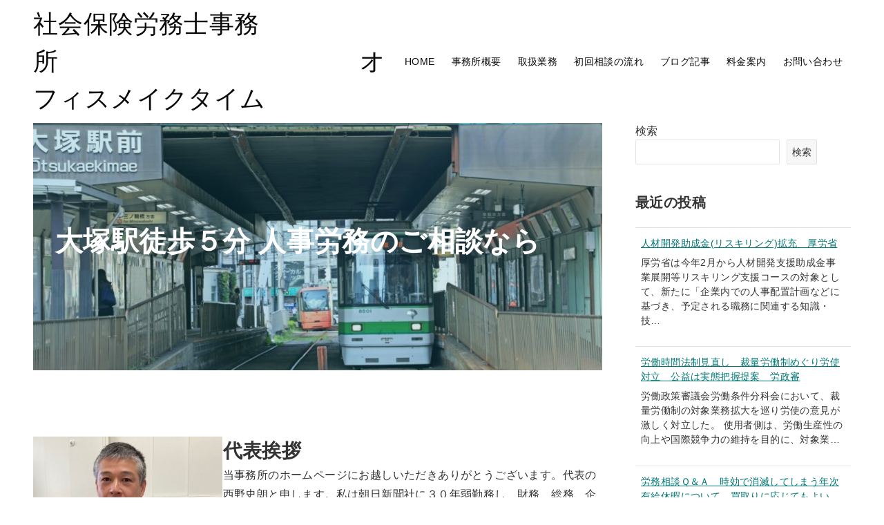

--- FILE ---
content_type: text/html; charset=UTF-8
request_url: https://officemaketime.com/
body_size: 22869
content:
<!DOCTYPE html>
<html dir="ltr" lang="ja" prefix="og: https://ogp.me/ns#" data-loaded="false" data-scrolled="false" data-drawer="closed" data-drawer-move="fade" data-sidebar="on">
<head>
<meta charset="utf-8">
<meta name="format-detection" content="telephone=no">
<meta http-equiv="X-UA-Compatible" content="IE=edge">
<meta name="viewport" content="width=device-width, viewport-fit=cover">
<title>HOME - オフィスメイクタイム</title>

		<!-- All in One SEO 4.9.2 - aioseo.com -->
	<meta name="description" content="あなたのベストパートナー お気軽にお問い合わせください 代表挨拶 このサイトはSAMURA PRESSの士業用" />
	<meta name="robots" content="max-image-preview:large" />
	<link rel="canonical" href="https://officemaketime.com/" />
	<meta name="generator" content="All in One SEO (AIOSEO) 4.9.2" />
		<meta property="og:locale" content="ja_JP" />
		<meta property="og:site_name" content="社会保険労務士事務所　　　　　　　　　　　　オフィスメイクタイム - 助成金総合コンサルタント＆障害年金専門社労士" />
		<meta property="og:type" content="article" />
		<meta property="og:title" content="HOME - オフィスメイクタイム" />
		<meta property="og:description" content="あなたのベストパートナー お気軽にお問い合わせください 代表挨拶 このサイトはSAMURA PRESSの士業用" />
		<meta property="og:url" content="https://officemaketime.com/" />
		<meta property="article:published_time" content="2023-11-21T16:23:51+00:00" />
		<meta property="article:modified_time" content="2026-01-05T06:28:09+00:00" />
		<meta name="twitter:card" content="summary_large_image" />
		<meta name="twitter:title" content="HOME - オフィスメイクタイム" />
		<meta name="twitter:description" content="あなたのベストパートナー お気軽にお問い合わせください 代表挨拶 このサイトはSAMURA PRESSの士業用" />
		<script type="application/ld+json" class="aioseo-schema">
			{"@context":"https:\/\/schema.org","@graph":[{"@type":"BreadcrumbList","@id":"https:\/\/officemaketime.com\/#breadcrumblist","itemListElement":[{"@type":"ListItem","@id":"https:\/\/officemaketime.com#listItem","position":1,"name":"Home"}]},{"@type":"Organization","@id":"https:\/\/officemaketime.com\/#organization","name":"\u793e\u4f1a\u4fdd\u967a\u52b4\u52d9\u58eb\u4e8b\u52d9\u6240\u3000\u3000\u3000\u3000\u3000\u3000\u3000\u3000\u3000\u3000\u3000\u3000\u30aa\u30d5\u30a3\u30b9\u30e1\u30a4\u30af\u30bf\u30a4\u30e0","description":"\u52a9\u6210\u91d1\u7dcf\u5408\u30b3\u30f3\u30b5\u30eb\u30bf\u30f3\u30c8\uff06\u969c\u5bb3\u5e74\u91d1\u5c02\u9580\u793e\u52b4\u58eb","url":"https:\/\/officemaketime.com\/"},{"@type":"WebPage","@id":"https:\/\/officemaketime.com\/#webpage","url":"https:\/\/officemaketime.com\/","name":"HOME - \u30aa\u30d5\u30a3\u30b9\u30e1\u30a4\u30af\u30bf\u30a4\u30e0","description":"\u3042\u306a\u305f\u306e\u30d9\u30b9\u30c8\u30d1\u30fc\u30c8\u30ca\u30fc \u304a\u6c17\u8efd\u306b\u304a\u554f\u3044\u5408\u308f\u305b\u304f\u3060\u3055\u3044 \u4ee3\u8868\u6328\u62f6 \u3053\u306e\u30b5\u30a4\u30c8\u306fSAMURA PRESS\u306e\u58eb\u696d\u7528","inLanguage":"ja","isPartOf":{"@id":"https:\/\/officemaketime.com\/#website"},"breadcrumb":{"@id":"https:\/\/officemaketime.com\/#breadcrumblist"},"datePublished":"2023-11-22T01:23:51+09:00","dateModified":"2026-01-05T15:28:09+09:00"},{"@type":"WebSite","@id":"https:\/\/officemaketime.com\/#website","url":"https:\/\/officemaketime.com\/","name":"\u793e\u4f1a\u4fdd\u967a\u52b4\u52d9\u58eb\u4e8b\u52d9\u6240\u3000\u3000\u3000\u3000\u3000\u3000\u3000\u3000\u3000\u3000\u3000\u3000\u30aa\u30d5\u30a3\u30b9\u30e1\u30a4\u30af\u30bf\u30a4\u30e0","description":"\u52a9\u6210\u91d1\u7dcf\u5408\u30b3\u30f3\u30b5\u30eb\u30bf\u30f3\u30c8\uff06\u969c\u5bb3\u5e74\u91d1\u5c02\u9580\u793e\u52b4\u58eb","inLanguage":"ja","publisher":{"@id":"https:\/\/officemaketime.com\/#organization"}}]}
		</script>
		<!-- All in One SEO -->

<link rel='dns-prefetch' href='//webfonts.xserver.jp' />
<link rel='dns-prefetch' href='//www.googletagmanager.com' />
<link rel="alternate" type="application/rss+xml" title="社会保険労務士事務所　　　　　　　　　　　　オフィスメイクタイム &raquo; フィード" href="https://officemaketime.com/feed/" />
<link rel="alternate" type="application/rss+xml" title="社会保険労務士事務所　　　　　　　　　　　　オフィスメイクタイム &raquo; コメントフィード" href="https://officemaketime.com/comments/feed/" />
<link rel="alternate" type="application/rss+xml" title="社会保険労務士事務所　　　　　　　　　　　　オフィスメイクタイム &raquo; HOME のコメントのフィード" href="https://officemaketime.com/sample-page/feed/" />
<link rel="alternate" title="oEmbed (JSON)" type="application/json+oembed" href="https://officemaketime.com/wp-json/oembed/1.0/embed?url=https%3A%2F%2Fofficemaketime.com%2F" />
<link rel="alternate" title="oEmbed (XML)" type="text/xml+oembed" href="https://officemaketime.com/wp-json/oembed/1.0/embed?url=https%3A%2F%2Fofficemaketime.com%2F&#038;format=xml" />
<style id='wp-img-auto-sizes-contain-inline-css' type='text/css'>
img:is([sizes=auto i],[sizes^="auto," i]){contain-intrinsic-size:3000px 1500px}
/*# sourceURL=wp-img-auto-sizes-contain-inline-css */
</style>
<style id='wp-block-library-inline-css' type='text/css'>
:root{--wp-block-synced-color:#7a00df;--wp-block-synced-color--rgb:122,0,223;--wp-bound-block-color:var(--wp-block-synced-color);--wp-editor-canvas-background:#ddd;--wp-admin-theme-color:#007cba;--wp-admin-theme-color--rgb:0,124,186;--wp-admin-theme-color-darker-10:#006ba1;--wp-admin-theme-color-darker-10--rgb:0,107,160.5;--wp-admin-theme-color-darker-20:#005a87;--wp-admin-theme-color-darker-20--rgb:0,90,135;--wp-admin-border-width-focus:2px}@media (min-resolution:192dpi){:root{--wp-admin-border-width-focus:1.5px}}.wp-element-button{cursor:pointer}:root .has-very-light-gray-background-color{background-color:#eee}:root .has-very-dark-gray-background-color{background-color:#313131}:root .has-very-light-gray-color{color:#eee}:root .has-very-dark-gray-color{color:#313131}:root .has-vivid-green-cyan-to-vivid-cyan-blue-gradient-background{background:linear-gradient(135deg,#00d084,#0693e3)}:root .has-purple-crush-gradient-background{background:linear-gradient(135deg,#34e2e4,#4721fb 50%,#ab1dfe)}:root .has-hazy-dawn-gradient-background{background:linear-gradient(135deg,#faaca8,#dad0ec)}:root .has-subdued-olive-gradient-background{background:linear-gradient(135deg,#fafae1,#67a671)}:root .has-atomic-cream-gradient-background{background:linear-gradient(135deg,#fdd79a,#004a59)}:root .has-nightshade-gradient-background{background:linear-gradient(135deg,#330968,#31cdcf)}:root .has-midnight-gradient-background{background:linear-gradient(135deg,#020381,#2874fc)}:root{--wp--preset--font-size--normal:16px;--wp--preset--font-size--huge:42px}.has-regular-font-size{font-size:1em}.has-larger-font-size{font-size:2.625em}.has-normal-font-size{font-size:var(--wp--preset--font-size--normal)}.has-huge-font-size{font-size:var(--wp--preset--font-size--huge)}:root .has-text-align-center{text-align:center}:root .has-text-align-left{text-align:left}:root .has-text-align-right{text-align:right}.has-fit-text{white-space:nowrap!important}#end-resizable-editor-section{display:none}.aligncenter{clear:both}.items-justified-left{justify-content:flex-start}.items-justified-center{justify-content:center}.items-justified-right{justify-content:flex-end}.items-justified-space-between{justify-content:space-between}.screen-reader-text{word-wrap:normal!important;border:0;clip-path:inset(50%);height:1px;margin:-1px;overflow:hidden;padding:0;position:absolute;width:1px}.screen-reader-text:focus{background-color:#ddd;clip-path:none;color:#444;display:block;font-size:1em;height:auto;left:5px;line-height:normal;padding:15px 23px 14px;text-decoration:none;top:5px;width:auto;z-index:100000}html :where(.has-border-color){border-style:solid}html :where([style*=border-top-color]){border-top-style:solid}html :where([style*=border-right-color]){border-right-style:solid}html :where([style*=border-bottom-color]){border-bottom-style:solid}html :where([style*=border-left-color]){border-left-style:solid}html :where([style*=border-width]){border-style:solid}html :where([style*=border-top-width]){border-top-style:solid}html :where([style*=border-right-width]){border-right-style:solid}html :where([style*=border-bottom-width]){border-bottom-style:solid}html :where([style*=border-left-width]){border-left-style:solid}html :where(img[class*=wp-image-]){height:auto;max-width:100%}:where(figure){margin:0 0 1em}html :where(.is-position-sticky){--wp-admin--admin-bar--position-offset:var(--wp-admin--admin-bar--height,0px)}@media screen and (max-width:600px){html :where(.is-position-sticky){--wp-admin--admin-bar--position-offset:0px}}
/* VK Color Palettes */

/*# sourceURL=wp-block-library-inline-css */
</style><style id='wp-block-columns-inline-css' type='text/css'>
.wp-block-columns{box-sizing:border-box;display:flex;flex-wrap:wrap!important}@media (min-width:782px){.wp-block-columns{flex-wrap:nowrap!important}}.wp-block-columns{align-items:normal!important}.wp-block-columns.are-vertically-aligned-top{align-items:flex-start}.wp-block-columns.are-vertically-aligned-center{align-items:center}.wp-block-columns.are-vertically-aligned-bottom{align-items:flex-end}@media (max-width:781px){.wp-block-columns:not(.is-not-stacked-on-mobile)>.wp-block-column{flex-basis:100%!important}}@media (min-width:782px){.wp-block-columns:not(.is-not-stacked-on-mobile)>.wp-block-column{flex-basis:0;flex-grow:1}.wp-block-columns:not(.is-not-stacked-on-mobile)>.wp-block-column[style*=flex-basis]{flex-grow:0}}.wp-block-columns.is-not-stacked-on-mobile{flex-wrap:nowrap!important}.wp-block-columns.is-not-stacked-on-mobile>.wp-block-column{flex-basis:0;flex-grow:1}.wp-block-columns.is-not-stacked-on-mobile>.wp-block-column[style*=flex-basis]{flex-grow:0}:where(.wp-block-columns){margin-bottom:1.75em}:where(.wp-block-columns.has-background){padding:1.25em 2.375em}.wp-block-column{flex-grow:1;min-width:0;overflow-wrap:break-word;word-break:break-word}.wp-block-column.is-vertically-aligned-top{align-self:flex-start}.wp-block-column.is-vertically-aligned-center{align-self:center}.wp-block-column.is-vertically-aligned-bottom{align-self:flex-end}.wp-block-column.is-vertically-aligned-stretch{align-self:stretch}.wp-block-column.is-vertically-aligned-bottom,.wp-block-column.is-vertically-aligned-center,.wp-block-column.is-vertically-aligned-top{width:100%}
/*# sourceURL=https://officemaketime.com/wp-content/plugins/gutenberg/build/styles/block-library/columns/style.css */
</style>
<style id='wp-block-group-inline-css' type='text/css'>
.wp-block-group{box-sizing:border-box}:where(.wp-block-group.wp-block-group-is-layout-constrained){position:relative}
/*# sourceURL=https://officemaketime.com/wp-content/plugins/gutenberg/build/styles/block-library/group/style.css */
</style>
<style id='wp-block-paragraph-inline-css' type='text/css'>
.is-small-text{font-size:.875em}.is-regular-text{font-size:1em}.is-large-text{font-size:2.25em}.is-larger-text{font-size:3em}.has-drop-cap:not(:focus):first-letter{float:left;font-size:8.4em;font-style:normal;font-weight:100;line-height:.68;margin:.05em .1em 0 0;text-transform:uppercase}body.rtl .has-drop-cap:not(:focus):first-letter{float:none;margin-left:.1em}p.has-drop-cap.has-background{overflow:hidden}:root :where(p.has-background){padding:1.25em 2.375em}:where(p.has-text-color:not(.has-link-color)) a{color:inherit}p.has-text-align-left[style*="writing-mode:vertical-lr"],p.has-text-align-right[style*="writing-mode:vertical-rl"]{rotate:180deg}
/*# sourceURL=https://officemaketime.com/wp-content/plugins/gutenberg/build/styles/block-library/paragraph/style.css */
</style>
<style id='wp-block-spacer-inline-css' type='text/css'>
.wp-block-spacer{clear:both}
/*# sourceURL=https://officemaketime.com/wp-content/plugins/gutenberg/build/styles/block-library/spacer/style.css */
</style>
<link rel='stylesheet' id='arkhe-blocks-button-style-css' href='https://officemaketime.com/wp-content/plugins/arkhe-blocks/dist/gutenberg/blocks/button/index.css?ver=2.27.1' type='text/css' media='all' />
<link rel='stylesheet' id='arkhe-blocks-columns-style-css' href='https://officemaketime.com/wp-content/plugins/arkhe-blocks/dist/gutenberg/blocks/columns/index.css?ver=2.27.1' type='text/css' media='all' />
<link rel='stylesheet' id='arkhe-blocks-container-style-css' href='https://officemaketime.com/wp-content/plugins/arkhe-blocks/dist/gutenberg/blocks/container/index.css?ver=2.27.1' type='text/css' media='all' />
<link rel='stylesheet' id='arkhe-blocks-section-style-css' href='https://officemaketime.com/wp-content/plugins/arkhe-blocks/dist/gutenberg/blocks/section/index.css?ver=2.27.1' type='text/css' media='all' />
<link rel='stylesheet' id='arkhe-blocks-section-heading-style-css' href='https://officemaketime.com/wp-content/plugins/arkhe-blocks/dist/gutenberg/blocks/section-heading/index.css?ver=2.27.1' type='text/css' media='all' />
<style id='wp-block-archives-inline-css' type='text/css'>
.wp-block-archives{box-sizing:border-box}.wp-block-archives-dropdown label{display:block}
/*# sourceURL=https://officemaketime.com/wp-content/plugins/gutenberg/build/styles/block-library/archives/style.css */
</style>
<style id='wp-block-categories-inline-css' type='text/css'>
.wp-block-categories{box-sizing:border-box}.wp-block-categories.alignleft{margin-right:2em}.wp-block-categories.alignright{margin-left:2em}.wp-block-categories.wp-block-categories-dropdown.aligncenter{text-align:center}.wp-block-categories .wp-block-categories__label{display:block;width:100%}
/*# sourceURL=https://officemaketime.com/wp-content/plugins/gutenberg/build/styles/block-library/categories/style.css */
</style>
<style id='wp-block-heading-inline-css' type='text/css'>
h1:where(.wp-block-heading).has-background,h2:where(.wp-block-heading).has-background,h3:where(.wp-block-heading).has-background,h4:where(.wp-block-heading).has-background,h5:where(.wp-block-heading).has-background,h6:where(.wp-block-heading).has-background{padding:1.25em 2.375em}h1.has-text-align-left[style*=writing-mode]:where([style*=vertical-lr]),h1.has-text-align-right[style*=writing-mode]:where([style*=vertical-rl]),h2.has-text-align-left[style*=writing-mode]:where([style*=vertical-lr]),h2.has-text-align-right[style*=writing-mode]:where([style*=vertical-rl]),h3.has-text-align-left[style*=writing-mode]:where([style*=vertical-lr]),h3.has-text-align-right[style*=writing-mode]:where([style*=vertical-rl]),h4.has-text-align-left[style*=writing-mode]:where([style*=vertical-lr]),h4.has-text-align-right[style*=writing-mode]:where([style*=vertical-rl]),h5.has-text-align-left[style*=writing-mode]:where([style*=vertical-lr]),h5.has-text-align-right[style*=writing-mode]:where([style*=vertical-rl]),h6.has-text-align-left[style*=writing-mode]:where([style*=vertical-lr]),h6.has-text-align-right[style*=writing-mode]:where([style*=vertical-rl]){rotate:180deg}
/*# sourceURL=https://officemaketime.com/wp-content/plugins/gutenberg/build/styles/block-library/heading/style.css */
</style>
<style id='wp-block-image-inline-css' type='text/css'>
.wp-block-image>a,.wp-block-image>figure>a{display:inline-block}.wp-block-image img{box-sizing:border-box;height:auto;max-width:100%;vertical-align:bottom}@media not (prefers-reduced-motion){.wp-block-image img.hide{visibility:hidden}.wp-block-image img.show{animation:show-content-image .4s}}.wp-block-image[style*=border-radius] img,.wp-block-image[style*=border-radius]>a{border-radius:inherit}.wp-block-image.has-custom-border img{box-sizing:border-box}.wp-block-image.aligncenter{text-align:center}.wp-block-image.alignfull>a,.wp-block-image.alignwide>a{width:100%}.wp-block-image.alignfull img,.wp-block-image.alignwide img{height:auto;width:100%}.wp-block-image .aligncenter,.wp-block-image .alignleft,.wp-block-image .alignright,.wp-block-image.aligncenter,.wp-block-image.alignleft,.wp-block-image.alignright{display:table}.wp-block-image .aligncenter>figcaption,.wp-block-image .alignleft>figcaption,.wp-block-image .alignright>figcaption,.wp-block-image.aligncenter>figcaption,.wp-block-image.alignleft>figcaption,.wp-block-image.alignright>figcaption{caption-side:bottom;display:table-caption}.wp-block-image .alignleft{float:left;margin:.5em 1em .5em 0}.wp-block-image .alignright{float:right;margin:.5em 0 .5em 1em}.wp-block-image .aligncenter{margin-left:auto;margin-right:auto}.wp-block-image :where(figcaption){margin-bottom:1em;margin-top:.5em}.wp-block-image.is-style-circle-mask img{border-radius:9999px}@supports ((-webkit-mask-image:none) or (mask-image:none)) or (-webkit-mask-image:none){.wp-block-image.is-style-circle-mask img{border-radius:0;-webkit-mask-image:url('data:image/svg+xml;utf8,<svg viewBox="0 0 100 100" xmlns="http://www.w3.org/2000/svg"><circle cx="50" cy="50" r="50"/></svg>');mask-image:url('data:image/svg+xml;utf8,<svg viewBox="0 0 100 100" xmlns="http://www.w3.org/2000/svg"><circle cx="50" cy="50" r="50"/></svg>');mask-mode:alpha;-webkit-mask-position:center;mask-position:center;-webkit-mask-repeat:no-repeat;mask-repeat:no-repeat;-webkit-mask-size:contain;mask-size:contain}}:root :where(.wp-block-image.is-style-rounded img,.wp-block-image .is-style-rounded img){border-radius:9999px}.wp-block-image figure{margin:0}.wp-lightbox-container{display:flex;flex-direction:column;position:relative}.wp-lightbox-container img{cursor:zoom-in}.wp-lightbox-container img:hover+button{opacity:1}.wp-lightbox-container button{align-items:center;backdrop-filter:blur(16px) saturate(180%);background-color:#5a5a5a40;border:none;border-radius:4px;cursor:zoom-in;display:flex;height:20px;justify-content:center;opacity:0;padding:0;position:absolute;right:16px;text-align:center;top:16px;width:20px;z-index:100}@media not (prefers-reduced-motion){.wp-lightbox-container button{transition:opacity .2s ease}}.wp-lightbox-container button:focus-visible{outline:3px auto #5a5a5a40;outline:3px auto -webkit-focus-ring-color;outline-offset:3px}.wp-lightbox-container button:hover{cursor:pointer;opacity:1}.wp-lightbox-container button:focus{opacity:1}.wp-lightbox-container button:focus,.wp-lightbox-container button:hover,.wp-lightbox-container button:not(:hover):not(:active):not(.has-background){background-color:#5a5a5a40;border:none}.wp-lightbox-overlay{box-sizing:border-box;cursor:zoom-out;height:100vh;left:0;overflow:hidden;position:fixed;top:0;visibility:hidden;width:100%;z-index:100000}.wp-lightbox-overlay .close-button{align-items:center;cursor:pointer;display:flex;justify-content:center;min-height:40px;min-width:40px;padding:0;position:absolute;right:calc(env(safe-area-inset-right) + 16px);top:calc(env(safe-area-inset-top) + 16px);z-index:5000000}.wp-lightbox-overlay .close-button:focus,.wp-lightbox-overlay .close-button:hover,.wp-lightbox-overlay .close-button:not(:hover):not(:active):not(.has-background){background:none;border:none}.wp-lightbox-overlay .lightbox-image-container{height:var(--wp--lightbox-container-height);left:50%;overflow:hidden;position:absolute;top:50%;transform:translate(-50%,-50%);transform-origin:top left;width:var(--wp--lightbox-container-width);z-index:9999999999}.wp-lightbox-overlay .wp-block-image{align-items:center;box-sizing:border-box;display:flex;height:100%;justify-content:center;margin:0;position:relative;transform-origin:0 0;width:100%;z-index:3000000}.wp-lightbox-overlay .wp-block-image img{height:var(--wp--lightbox-image-height);min-height:var(--wp--lightbox-image-height);min-width:var(--wp--lightbox-image-width);width:var(--wp--lightbox-image-width)}.wp-lightbox-overlay .wp-block-image figcaption{display:none}.wp-lightbox-overlay button{background:none;border:none}.wp-lightbox-overlay .scrim{background-color:#fff;height:100%;opacity:.9;position:absolute;width:100%;z-index:2000000}.wp-lightbox-overlay.active{visibility:visible}@media not (prefers-reduced-motion){.wp-lightbox-overlay.active{animation:turn-on-visibility .25s both}.wp-lightbox-overlay.active img{animation:turn-on-visibility .35s both}.wp-lightbox-overlay.show-closing-animation:not(.active){animation:turn-off-visibility .35s both}.wp-lightbox-overlay.show-closing-animation:not(.active) img{animation:turn-off-visibility .25s both}.wp-lightbox-overlay.zoom.active{animation:none;opacity:1;visibility:visible}.wp-lightbox-overlay.zoom.active .lightbox-image-container{animation:lightbox-zoom-in .4s}.wp-lightbox-overlay.zoom.active .lightbox-image-container img{animation:none}.wp-lightbox-overlay.zoom.active .scrim{animation:turn-on-visibility .4s forwards}.wp-lightbox-overlay.zoom.show-closing-animation:not(.active){animation:none}.wp-lightbox-overlay.zoom.show-closing-animation:not(.active) .lightbox-image-container{animation:lightbox-zoom-out .4s}.wp-lightbox-overlay.zoom.show-closing-animation:not(.active) .lightbox-image-container img{animation:none}.wp-lightbox-overlay.zoom.show-closing-animation:not(.active) .scrim{animation:turn-off-visibility .4s forwards}}@keyframes show-content-image{0%{visibility:hidden}99%{visibility:hidden}to{visibility:visible}}@keyframes turn-on-visibility{0%{opacity:0}to{opacity:1}}@keyframes turn-off-visibility{0%{opacity:1;visibility:visible}99%{opacity:0;visibility:visible}to{opacity:0;visibility:hidden}}@keyframes lightbox-zoom-in{0%{transform:translate(calc((-100vw + var(--wp--lightbox-scrollbar-width))/2 + var(--wp--lightbox-initial-left-position)),calc(-50vh + var(--wp--lightbox-initial-top-position))) scale(var(--wp--lightbox-scale))}to{transform:translate(-50%,-50%) scale(1)}}@keyframes lightbox-zoom-out{0%{transform:translate(-50%,-50%) scale(1);visibility:visible}99%{visibility:visible}to{transform:translate(calc((-100vw + var(--wp--lightbox-scrollbar-width))/2 + var(--wp--lightbox-initial-left-position)),calc(-50vh + var(--wp--lightbox-initial-top-position))) scale(var(--wp--lightbox-scale));visibility:hidden}}
/*# sourceURL=https://officemaketime.com/wp-content/plugins/gutenberg/build/styles/block-library/image/style.css */
</style>
<style id='wp-block-latest-comments-inline-css' type='text/css'>
ol.wp-block-latest-comments{box-sizing:border-box;margin-left:0}:where(.wp-block-latest-comments:not([style*=line-height] .wp-block-latest-comments__comment)){line-height:1.1}:where(.wp-block-latest-comments:not([style*=line-height] .wp-block-latest-comments__comment-excerpt p)){line-height:1.8}.has-dates :where(.wp-block-latest-comments:not([style*=line-height])),.has-excerpts :where(.wp-block-latest-comments:not([style*=line-height])){line-height:1.5}.wp-block-latest-comments .wp-block-latest-comments{padding-left:0}.wp-block-latest-comments__comment{list-style:none;margin-bottom:1em}.has-avatars .wp-block-latest-comments__comment{list-style:none;min-height:2.25em}.has-avatars .wp-block-latest-comments__comment .wp-block-latest-comments__comment-excerpt,.has-avatars .wp-block-latest-comments__comment .wp-block-latest-comments__comment-meta{margin-left:3.25em}.wp-block-latest-comments__comment-excerpt p{font-size:.875em;margin:.36em 0 1.4em}.wp-block-latest-comments__comment-date{display:block;font-size:.75em}.wp-block-latest-comments .avatar,.wp-block-latest-comments__comment-avatar{border-radius:1.5em;display:block;float:left;height:2.5em;margin-right:.75em;width:2.5em}.wp-block-latest-comments[class*=-font-size] a,.wp-block-latest-comments[style*=font-size] a{font-size:inherit}
/*# sourceURL=https://officemaketime.com/wp-content/plugins/gutenberg/build/styles/block-library/latest-comments/style.css */
</style>
<style id='wp-block-latest-posts-inline-css' type='text/css'>
.wp-block-latest-posts{box-sizing:border-box}.wp-block-latest-posts.alignleft{margin-right:2em}.wp-block-latest-posts.alignright{margin-left:2em}.wp-block-latest-posts.wp-block-latest-posts__list{list-style:none}.wp-block-latest-posts.wp-block-latest-posts__list li{clear:both;overflow-wrap:break-word}.wp-block-latest-posts.is-grid{display:flex;flex-wrap:wrap}.wp-block-latest-posts.is-grid li{margin:0 1.25em 1.25em 0;width:100%}@media (min-width:600px){.wp-block-latest-posts.columns-2 li{width:calc(50% - .625em)}.wp-block-latest-posts.columns-2 li:nth-child(2n){margin-right:0}.wp-block-latest-posts.columns-3 li{width:calc(33.33333% - .83333em)}.wp-block-latest-posts.columns-3 li:nth-child(3n){margin-right:0}.wp-block-latest-posts.columns-4 li{width:calc(25% - .9375em)}.wp-block-latest-posts.columns-4 li:nth-child(4n){margin-right:0}.wp-block-latest-posts.columns-5 li{width:calc(20% - 1em)}.wp-block-latest-posts.columns-5 li:nth-child(5n){margin-right:0}.wp-block-latest-posts.columns-6 li{width:calc(16.66667% - 1.04167em)}.wp-block-latest-posts.columns-6 li:nth-child(6n){margin-right:0}}:root :where(.wp-block-latest-posts.is-grid){padding:0}:root :where(.wp-block-latest-posts.wp-block-latest-posts__list){padding-left:0}.wp-block-latest-posts__post-author,.wp-block-latest-posts__post-date{display:block;font-size:.8125em}.wp-block-latest-posts__post-excerpt,.wp-block-latest-posts__post-full-content{margin-bottom:1em;margin-top:.5em}.wp-block-latest-posts__featured-image a{display:inline-block}.wp-block-latest-posts__featured-image img{height:auto;max-width:100%;width:auto}.wp-block-latest-posts__featured-image.alignleft{float:left;margin-right:1em}.wp-block-latest-posts__featured-image.alignright{float:right;margin-left:1em}.wp-block-latest-posts__featured-image.aligncenter{margin-bottom:1em;text-align:center}
/*# sourceURL=https://officemaketime.com/wp-content/plugins/gutenberg/build/styles/block-library/latest-posts/style.css */
</style>
<style id='wp-block-list-inline-css' type='text/css'>
ol,ul{box-sizing:border-box}:root :where(.wp-block-list.has-background){padding:1.25em 2.375em}
/*# sourceURL=https://officemaketime.com/wp-content/plugins/gutenberg/build/styles/block-library/list/style.css */
</style>
<style id='wp-block-search-inline-css' type='text/css'>
.wp-block-search__button{margin-left:10px;word-break:normal}.wp-block-search__button.has-icon{line-height:0}.wp-block-search__button svg{fill:currentColor;height:1.25em;min-height:24px;min-width:24px;vertical-align:text-bottom;width:1.25em}:where(.wp-block-search__button){border:1px solid #ccc;padding:6px 10px}.wp-block-search__inside-wrapper{display:flex;flex:auto;flex-wrap:nowrap;max-width:100%}.wp-block-search__label{width:100%}.wp-block-search.wp-block-search__button-only .wp-block-search__button{box-sizing:border-box;display:flex;flex-shrink:0;justify-content:center;margin-left:0;max-width:100%}.wp-block-search.wp-block-search__button-only .wp-block-search__inside-wrapper{min-width:0!important;transition-property:width}.wp-block-search.wp-block-search__button-only .wp-block-search__input{flex-basis:100%;transition-duration:.3s}.wp-block-search.wp-block-search__button-only.wp-block-search__searchfield-hidden,.wp-block-search.wp-block-search__button-only.wp-block-search__searchfield-hidden .wp-block-search__inside-wrapper{overflow:hidden}.wp-block-search.wp-block-search__button-only.wp-block-search__searchfield-hidden .wp-block-search__input{border-left-width:0!important;border-right-width:0!important;flex-basis:0;flex-grow:0;margin:0;min-width:0!important;padding-left:0!important;padding-right:0!important;width:0!important}:where(.wp-block-search__input){appearance:none;border:1px solid #949494;flex-grow:1;font-family:inherit;font-size:inherit;font-style:inherit;font-weight:inherit;letter-spacing:inherit;line-height:inherit;margin-left:0;margin-right:0;min-width:3rem;padding:8px;text-decoration:unset!important;text-transform:inherit}:where(.wp-block-search__button-inside .wp-block-search__inside-wrapper){background-color:#fff;border:1px solid #949494;box-sizing:border-box;padding:4px}:where(.wp-block-search__button-inside .wp-block-search__inside-wrapper) .wp-block-search__input{border:none;border-radius:0;padding:0 4px}:where(.wp-block-search__button-inside .wp-block-search__inside-wrapper) .wp-block-search__input:focus{outline:none}:where(.wp-block-search__button-inside .wp-block-search__inside-wrapper) :where(.wp-block-search__button){padding:4px 8px}.wp-block-search.aligncenter .wp-block-search__inside-wrapper{margin:auto}.wp-block[data-align=right] .wp-block-search.wp-block-search__button-only .wp-block-search__inside-wrapper{float:right}
/*# sourceURL=https://officemaketime.com/wp-content/plugins/gutenberg/build/styles/block-library/search/style.css */
</style>
<style id='global-styles-inline-css' type='text/css'>
:root{--wp--preset--aspect-ratio--square: 1;--wp--preset--aspect-ratio--4-3: 4/3;--wp--preset--aspect-ratio--3-4: 3/4;--wp--preset--aspect-ratio--3-2: 3/2;--wp--preset--aspect-ratio--2-3: 2/3;--wp--preset--aspect-ratio--16-9: 16/9;--wp--preset--aspect-ratio--9-16: 9/16;--wp--preset--color--black: #000000;--wp--preset--color--cyan-bluish-gray: #abb8c3;--wp--preset--color--white: #ffffff;--wp--preset--color--pale-pink: #f78da7;--wp--preset--color--vivid-red: #cf2e2e;--wp--preset--color--luminous-vivid-orange: #ff6900;--wp--preset--color--luminous-vivid-amber: #fcb900;--wp--preset--color--light-green-cyan: #7bdcb5;--wp--preset--color--vivid-green-cyan: #00d084;--wp--preset--color--pale-cyan-blue: #8ed1fc;--wp--preset--color--vivid-cyan-blue: #0693e3;--wp--preset--color--vivid-purple: #9b51e0;--wp--preset--color--ark-main: var(--ark-color--main);--wp--preset--color--ark-text: var(--ark-color--text);--wp--preset--color--ark-link: var(--ark-color--link);--wp--preset--color--ark-bg: var(--ark-color--bg);--wp--preset--color--ark-gray: var(--ark-color--gray);--wp--preset--gradient--vivid-cyan-blue-to-vivid-purple: linear-gradient(135deg,rgb(6,147,227) 0%,rgb(155,81,224) 100%);--wp--preset--gradient--light-green-cyan-to-vivid-green-cyan: linear-gradient(135deg,rgb(122,220,180) 0%,rgb(0,208,130) 100%);--wp--preset--gradient--luminous-vivid-amber-to-luminous-vivid-orange: linear-gradient(135deg,rgb(252,185,0) 0%,rgb(255,105,0) 100%);--wp--preset--gradient--luminous-vivid-orange-to-vivid-red: linear-gradient(135deg,rgb(255,105,0) 0%,rgb(207,46,46) 100%);--wp--preset--gradient--very-light-gray-to-cyan-bluish-gray: linear-gradient(135deg,rgb(238,238,238) 0%,rgb(169,184,195) 100%);--wp--preset--gradient--cool-to-warm-spectrum: linear-gradient(135deg,rgb(74,234,220) 0%,rgb(151,120,209) 20%,rgb(207,42,186) 40%,rgb(238,44,130) 60%,rgb(251,105,98) 80%,rgb(254,248,76) 100%);--wp--preset--gradient--blush-light-purple: linear-gradient(135deg,rgb(255,206,236) 0%,rgb(152,150,240) 100%);--wp--preset--gradient--blush-bordeaux: linear-gradient(135deg,rgb(254,205,165) 0%,rgb(254,45,45) 50%,rgb(107,0,62) 100%);--wp--preset--gradient--luminous-dusk: linear-gradient(135deg,rgb(255,203,112) 0%,rgb(199,81,192) 50%,rgb(65,88,208) 100%);--wp--preset--gradient--pale-ocean: linear-gradient(135deg,rgb(255,245,203) 0%,rgb(182,227,212) 50%,rgb(51,167,181) 100%);--wp--preset--gradient--electric-grass: linear-gradient(135deg,rgb(202,248,128) 0%,rgb(113,206,126) 100%);--wp--preset--gradient--midnight: linear-gradient(135deg,rgb(2,3,129) 0%,rgb(40,116,252) 100%);--wp--preset--font-size--small: .9rem;--wp--preset--font-size--medium: 20px;--wp--preset--font-size--large: 1.25rem;--wp--preset--font-size--x-large: 42px;--wp--preset--font-size--xsmall: .75rem;--wp--preset--font-size--normal: 1rem;--wp--preset--font-size--xlarge: 1.5rem;--wp--preset--font-size--xxlarge: 2rem;--wp--preset--font-size--huge: 2.75rem;--wp--preset--spacing--20: 0.44rem;--wp--preset--spacing--30: 0.67rem;--wp--preset--spacing--40: 1rem;--wp--preset--spacing--50: 1.5rem;--wp--preset--spacing--60: 2.25rem;--wp--preset--spacing--70: 3.38rem;--wp--preset--spacing--80: 5.06rem;--wp--preset--shadow--natural: 6px 6px 9px rgba(0, 0, 0, 0.2);--wp--preset--shadow--deep: 12px 12px 50px rgba(0, 0, 0, 0.4);--wp--preset--shadow--sharp: 6px 6px 0px rgba(0, 0, 0, 0.2);--wp--preset--shadow--outlined: 6px 6px 0px -3px rgb(255, 255, 255), 6px 6px rgb(0, 0, 0);--wp--preset--shadow--crisp: 6px 6px 0px rgb(0, 0, 0);}:where(.is-layout-flex){gap: 0.5em;}:where(.is-layout-grid){gap: 0.5em;}body .is-layout-flex{display: flex;}.is-layout-flex{flex-wrap: wrap;align-items: center;}.is-layout-flex > :is(*, div){margin: 0;}body .is-layout-grid{display: grid;}.is-layout-grid > :is(*, div){margin: 0;}:where(.wp-block-columns.is-layout-flex){gap: 2em;}:where(.wp-block-columns.is-layout-grid){gap: 2em;}:where(.wp-block-post-template.is-layout-flex){gap: 1.25em;}:where(.wp-block-post-template.is-layout-grid){gap: 1.25em;}.has-black-color{color: var(--wp--preset--color--black) !important;}.has-cyan-bluish-gray-color{color: var(--wp--preset--color--cyan-bluish-gray) !important;}.has-white-color{color: var(--wp--preset--color--white) !important;}.has-pale-pink-color{color: var(--wp--preset--color--pale-pink) !important;}.has-vivid-red-color{color: var(--wp--preset--color--vivid-red) !important;}.has-luminous-vivid-orange-color{color: var(--wp--preset--color--luminous-vivid-orange) !important;}.has-luminous-vivid-amber-color{color: var(--wp--preset--color--luminous-vivid-amber) !important;}.has-light-green-cyan-color{color: var(--wp--preset--color--light-green-cyan) !important;}.has-vivid-green-cyan-color{color: var(--wp--preset--color--vivid-green-cyan) !important;}.has-pale-cyan-blue-color{color: var(--wp--preset--color--pale-cyan-blue) !important;}.has-vivid-cyan-blue-color{color: var(--wp--preset--color--vivid-cyan-blue) !important;}.has-vivid-purple-color{color: var(--wp--preset--color--vivid-purple) !important;}.has-black-background-color{background-color: var(--wp--preset--color--black) !important;}.has-cyan-bluish-gray-background-color{background-color: var(--wp--preset--color--cyan-bluish-gray) !important;}.has-white-background-color{background-color: var(--wp--preset--color--white) !important;}.has-pale-pink-background-color{background-color: var(--wp--preset--color--pale-pink) !important;}.has-vivid-red-background-color{background-color: var(--wp--preset--color--vivid-red) !important;}.has-luminous-vivid-orange-background-color{background-color: var(--wp--preset--color--luminous-vivid-orange) !important;}.has-luminous-vivid-amber-background-color{background-color: var(--wp--preset--color--luminous-vivid-amber) !important;}.has-light-green-cyan-background-color{background-color: var(--wp--preset--color--light-green-cyan) !important;}.has-vivid-green-cyan-background-color{background-color: var(--wp--preset--color--vivid-green-cyan) !important;}.has-pale-cyan-blue-background-color{background-color: var(--wp--preset--color--pale-cyan-blue) !important;}.has-vivid-cyan-blue-background-color{background-color: var(--wp--preset--color--vivid-cyan-blue) !important;}.has-vivid-purple-background-color{background-color: var(--wp--preset--color--vivid-purple) !important;}.has-black-border-color{border-color: var(--wp--preset--color--black) !important;}.has-cyan-bluish-gray-border-color{border-color: var(--wp--preset--color--cyan-bluish-gray) !important;}.has-white-border-color{border-color: var(--wp--preset--color--white) !important;}.has-pale-pink-border-color{border-color: var(--wp--preset--color--pale-pink) !important;}.has-vivid-red-border-color{border-color: var(--wp--preset--color--vivid-red) !important;}.has-luminous-vivid-orange-border-color{border-color: var(--wp--preset--color--luminous-vivid-orange) !important;}.has-luminous-vivid-amber-border-color{border-color: var(--wp--preset--color--luminous-vivid-amber) !important;}.has-light-green-cyan-border-color{border-color: var(--wp--preset--color--light-green-cyan) !important;}.has-vivid-green-cyan-border-color{border-color: var(--wp--preset--color--vivid-green-cyan) !important;}.has-pale-cyan-blue-border-color{border-color: var(--wp--preset--color--pale-cyan-blue) !important;}.has-vivid-cyan-blue-border-color{border-color: var(--wp--preset--color--vivid-cyan-blue) !important;}.has-vivid-purple-border-color{border-color: var(--wp--preset--color--vivid-purple) !important;}.has-vivid-cyan-blue-to-vivid-purple-gradient-background{background: var(--wp--preset--gradient--vivid-cyan-blue-to-vivid-purple) !important;}.has-light-green-cyan-to-vivid-green-cyan-gradient-background{background: var(--wp--preset--gradient--light-green-cyan-to-vivid-green-cyan) !important;}.has-luminous-vivid-amber-to-luminous-vivid-orange-gradient-background{background: var(--wp--preset--gradient--luminous-vivid-amber-to-luminous-vivid-orange) !important;}.has-luminous-vivid-orange-to-vivid-red-gradient-background{background: var(--wp--preset--gradient--luminous-vivid-orange-to-vivid-red) !important;}.has-very-light-gray-to-cyan-bluish-gray-gradient-background{background: var(--wp--preset--gradient--very-light-gray-to-cyan-bluish-gray) !important;}.has-cool-to-warm-spectrum-gradient-background{background: var(--wp--preset--gradient--cool-to-warm-spectrum) !important;}.has-blush-light-purple-gradient-background{background: var(--wp--preset--gradient--blush-light-purple) !important;}.has-blush-bordeaux-gradient-background{background: var(--wp--preset--gradient--blush-bordeaux) !important;}.has-luminous-dusk-gradient-background{background: var(--wp--preset--gradient--luminous-dusk) !important;}.has-pale-ocean-gradient-background{background: var(--wp--preset--gradient--pale-ocean) !important;}.has-electric-grass-gradient-background{background: var(--wp--preset--gradient--electric-grass) !important;}.has-midnight-gradient-background{background: var(--wp--preset--gradient--midnight) !important;}.has-small-font-size{font-size: var(--wp--preset--font-size--small) !important;}.has-medium-font-size{font-size: var(--wp--preset--font-size--medium) !important;}.has-large-font-size{font-size: var(--wp--preset--font-size--large) !important;}.has-x-large-font-size{font-size: var(--wp--preset--font-size--x-large) !important;}
:where(.wp-block-columns.is-layout-flex){gap: 2em;}:where(.wp-block-columns.is-layout-grid){gap: 2em;}
/*# sourceURL=global-styles-inline-css */
</style>
<style id='core-block-supports-inline-css' type='text/css'>
.wp-elements-e06eeb390bd3e7ea734bf3973a1af666 a:where(:not(.wp-element-button)){color:var(--wp--preset--color--ark-bg);}.wp-elements-fd5ba866d0ed47e4d78d42c5ac31ef6b a:where(:not(.wp-element-button)){color:var(--wp--preset--color--ark-bg);}.wp-container-core-columns-is-layout-52fe8137{flex-wrap:nowrap;}.wp-container-core-columns-is-layout-9d6595d7{flex-wrap:nowrap;}
/*# sourceURL=core-block-supports-inline-css */
</style>

<link rel='stylesheet' id='arkhe-main-style-css' href='https://officemaketime.com/wp-content/themes/arkhe/dist/css/main.css?ver=3.12.0' type='text/css' media='all' />
<style id='arkhe-main-style-inline-css' type='text/css'>
:root{--ark-width--container:1200px;--ark-width--article:1200px;--ark-width--article--slim:960px;--ark-alignwide_ex_width:100px;--ark-color--main:#1a8899;--ark-color--text:#333;--ark-color--link:#007773;--ark-color--bg:#ffffff;--ark-color--gray:#f7f7f7;--ark-thumb_ratio:56.25%;--ark-color--header_bg:#ffffff;--ark-color--header_txt:#0a0a0a;--ark-logo_size--sp:33px;--ark-logo_size--pc:48px;--ark-color--footer_bg:#fff;--ark-color--footer_txt:#333;}@media (max-width: 1404px ) {:root{--ark-alignwide_ex_width:0px}}@media (max-width: 1164px ) {:root{--ark-alignwide_ex_width:0px}}.p-topArea.c-filterLayer::before{background-color:#ffffff;opacity:0.4}
/*# sourceURL=arkhe-main-style-inline-css */
</style>
<style id='wp-emoji-styles-inline-css' type='text/css'>

	img.wp-smiley, img.emoji {
		display: inline !important;
		border: none !important;
		box-shadow: none !important;
		height: 1em !important;
		width: 1em !important;
		margin: 0 0.07em !important;
		vertical-align: -0.1em !important;
		background: none !important;
		padding: 0 !important;
	}
/*# sourceURL=wp-emoji-styles-inline-css */
</style>
<link rel='stylesheet' id='vk-components-style-css' href='https://officemaketime.com/wp-content/plugins/vk-blocks/vendor/vektor-inc/vk-component/src//assets/css/vk-components.css?ver=1.6.5' type='text/css' media='all' />
<link rel='stylesheet' id='contact-form-7-css' href='https://officemaketime.com/wp-content/plugins/contact-form-7/includes/css/styles.css?ver=6.1.4' type='text/css' media='all' />
<link rel='stylesheet' id='arkhe-blocks-front-css' href='https://officemaketime.com/wp-content/plugins/arkhe-blocks/dist/css/front.css?ver=2.27.1' type='text/css' media='all' />
<style id='arkhe-blocks-front-inline-css' type='text/css'>
body{--arkb-marker-color:#ffdc40;--arkb-marker-start:1em;--arkb-marker-style:linear-gradient(transparent var(--arkb-marker-start), var(--arkb-marker-color) 0)}
/*# sourceURL=arkhe-blocks-front-inline-css */
</style>
<link rel='stylesheet' id='vk-swiper-style-css' href='https://officemaketime.com/wp-content/plugins/vk-blocks/vendor/vektor-inc/vk-swiper/src/assets/css/swiper-bundle.min.css?ver=11.0.2' type='text/css' media='all' />
<link rel='stylesheet' id='vkblocks-bootstrap-css' href='https://officemaketime.com/wp-content/plugins/vk-blocks/build/bootstrap_vk_using.css?ver=4.3.1' type='text/css' media='all' />
<link rel='stylesheet' id='vk-blocks-build-css-css' href='https://officemaketime.com/wp-content/plugins/vk-blocks/build/block-build.css?ver=1.115.2.1' type='text/css' media='all' />
<style id='vk-blocks-build-css-inline-css' type='text/css'>
:root { --vk-size-text: 16px; /* --vk-color-primary is deprecated. */ --vk-color-primary:#337ab7; }

	:root {
		--vk_image-mask-circle: url(https://officemaketime.com/wp-content/plugins/vk-blocks/inc/vk-blocks/images/circle.svg);
		--vk_image-mask-wave01: url(https://officemaketime.com/wp-content/plugins/vk-blocks/inc/vk-blocks/images/wave01.svg);
		--vk_image-mask-wave02: url(https://officemaketime.com/wp-content/plugins/vk-blocks/inc/vk-blocks/images/wave02.svg);
		--vk_image-mask-wave03: url(https://officemaketime.com/wp-content/plugins/vk-blocks/inc/vk-blocks/images/wave03.svg);
		--vk_image-mask-wave04: url(https://officemaketime.com/wp-content/plugins/vk-blocks/inc/vk-blocks/images/wave04.svg);
	}
	

	:root {

		--vk-balloon-border-width:1px;

		--vk-balloon-speech-offset:-12px;
	}
	

	:root {
		--vk_flow-arrow: url(https://officemaketime.com/wp-content/plugins/vk-blocks/inc/vk-blocks/images/arrow_bottom.svg);
	}
	
/*# sourceURL=vk-blocks-build-css-inline-css */
</style>
<link rel='stylesheet' id='vk-font-awesome-css' href='https://officemaketime.com/wp-content/plugins/vk-blocks/vendor/vektor-inc/font-awesome-versions/src/font-awesome/css/all.min.css?ver=7.1.0' type='text/css' media='all' />
<script type="text/javascript" src="https://officemaketime.com/wp-includes/js/jquery/jquery.min.js?ver=3.7.1" id="jquery-core-js"></script>
<script type="text/javascript" src="https://officemaketime.com/wp-includes/js/jquery/jquery-migrate.min.js?ver=3.4.1" id="jquery-migrate-js"></script>
<script type="text/javascript" src="//webfonts.xserver.jp/js/xserverv3.js?fadein=0&amp;ver=2.0.9" id="typesquare_std-js"></script>
<link rel="https://api.w.org/" href="https://officemaketime.com/wp-json/" /><link rel="alternate" title="JSON" type="application/json" href="https://officemaketime.com/wp-json/wp/v2/pages/2" /><link rel="EditURI" type="application/rsd+xml" title="RSD" href="https://officemaketime.com/xmlrpc.php?rsd" />
<meta name="generator" content="WordPress 6.9" />
<link rel='shortlink' href='https://officemaketime.com/' />
<meta name="generator" content="Site Kit by Google 1.168.0" /><noscript><style>.lazyload[data-src]{display:none !important;}</style></noscript><style>.lazyload{background-image:none !important;}.lazyload:before{background-image:none !important;}</style></head>
<body class="home wp-singular page-template-default page page-id-2 wp-theme-arkhe fa_v7_css vk-blocks">
<a class="skip-link screen-reader-text" href="#main_content">コンテンツへスキップ</a><!-- Start: #wrapper -->
<div id="wrapper" class="l-wrapper">
<header id="header" class="l-header" data-logo="left" data-btns="rl-rr" data-has-drawer="sp" data-has-search="" data-pcfix="1" data-spfix="1">
		<div class="l-header__body l-container">
		<div class="l-header__drawerBtn">
	<button class="c-iconBtn -menuBtn u-flex--c" data-onclick="toggleMenu" aria-label="メニューボタン">
		<div class="c-iconBtn__icon">
			<svg version="1.1" xmlns="http://www.w3.org/2000/svg" class="arkhe-svg-menu __open" width="1em" height="1em" viewBox="0 0 40 40" role="img" aria-hidden="true" focusable="false"><path d="M37.8 21.4h-35.6c-0.1 0-0.2-0.1-0.2-0.2v-2.4c0-0.1 0.1-0.2 0.2-0.2h35.6c0.1 0 0.2 0.1 0.2 0.2v2.4c0 0.1-0.1 0.2-0.2 0.2z"></path><path d="M37.8 11.7h-35.6c-0.1 0-0.2-0.1-0.2-0.2v-2.4c0-0.1 0.1-0.2 0.2-0.2h35.6c0.1 0 0.2 0.1 0.2 0.2v2.4c0 0.2-0.1 0.2-0.2 0.2z"></path><path d="M37.8 31.1h-35.6c-0.1 0-0.2-0.1-0.2-0.2v-2.4c0-0.1 0.1-0.2 0.2-0.2h35.6c0.1 0 0.2 0.1 0.2 0.2v2.4c0 0.1-0.1 0.2-0.2 0.2z"></path></svg>			<svg version="1.1" xmlns="http://www.w3.org/2000/svg" class="arkhe-svg-close __close" width="1em" height="1em" viewBox="0 0 40 40" role="img" aria-hidden="true" focusable="false"><path d="M33 35l-28-28c-0.1-0.1-0.1-0.2 0-0.3l1.7-1.7c0.1-0.1 0.2-0.1 0.3 0l28 28c0.1 0.1 0.1 0.2 0 0.3l-1.7 1.7c-0.1 0.1-0.2 0.1-0.3 0z"></path><path d="M35 7l-28 28c-0.1 0.1-0.2 0.1-0.3 0l-1.7-1.7c-0.1-0.1-0.1-0.2 0-0.3l28-28c0.1-0.1 0.2-0.1 0.3 0l1.7 1.7c0.1 0.1 0.1 0.2 0 0.3z"></path></svg>		</div>
			</button>
</div>
		<div class="l-header__left">
					</div>
		<div class="l-header__center">
			<h1 class="l-header__logo has-text"><a href="https://officemaketime.com/" class="c-headLogo" rel="home">社会保険労務士事務所　　　　　　　　　　　　オフィスメイクタイム</a></h1>		</div>
		<div class="l-header__right">
			<nav id="gnav" class="c-gnavWrap">
	<ul class="c-gnav">
		<li id="9" class="menu-item menu-item-type-post_type menu-item-object-page menu-item-home current-menu-item page_item page-item-2 current_page_item menu-item-9 c-gnav__li"><a href="https://officemaketime.com/" aria-current="page" class="c-gnav__a"><span class="__mainText">HOME</span></a></li><li id="66" class="menu-item menu-item-type-post_type menu-item-object-page menu-item-66 c-gnav__li"><a href="https://officemaketime.com/summary/" class="c-gnav__a"><span class="__mainText">事務所概要</span></a></li><li id="141" class="menu-item menu-item-type-post_type menu-item-object-page menu-item-141 c-gnav__li"><a href="https://officemaketime.com/business/" class="c-gnav__a"><span class="__mainText">取扱業務</span></a></li><li id="68" class="menu-item menu-item-type-post_type menu-item-object-page menu-item-68 c-gnav__li"><a href="https://officemaketime.com/flow/" class="c-gnav__a"><span class="__mainText">初回相談の流れ</span></a></li><li id="263" class="menu-item menu-item-type-post_type menu-item-object-page menu-item-263 c-gnav__li"><a href="https://officemaketime.com/%e3%83%96%e3%83%ad%e3%82%b0%e8%a8%98%e4%ba%8b/" class="c-gnav__a"><span class="__mainText">ブログ記事</span></a></li><li id="67" class="menu-item menu-item-type-post_type menu-item-object-page menu-item-67 c-gnav__li"><a href="https://officemaketime.com/price/" class="c-gnav__a"><span class="__mainText">料金案内</span></a></li><li id="71" class="menu-item menu-item-type-post_type menu-item-object-page menu-item-71 c-gnav__li"><a href="https://officemaketime.com/contact/" class="c-gnav__a"><span class="__mainText">お問い合わせ</span></a></li>	</ul>
</nav>
		</div>
		<div class="l-header__searchBtn">
	<button class="c-iconBtn u-flex--c" data-onclick="toggleSearch" aria-label="検索ボタン">
		<span class="c-iconBtn__icon"><svg version="1.1" xmlns="http://www.w3.org/2000/svg" class="arkhe-svg-search" width="1em" height="1em" viewBox="0 0 40 40" role="img" aria-hidden="true" focusable="false"><path d="M37.8 34.8l-11.9-11.2c1.8-2.3 2.9-5.1 2.9-8.2 0-7.4-6-13.4-13.4-13.4s-13.4 6-13.4 13.4 6 13.4 13.4 13.4c3.1 0 5.9-1.1 8.2-2.8l11.2 11.9c0.2 0.2 1.3 0.2 1.5 0l1.5-1.5c0.3-0.3 0.3-1.4 0-1.6zM15.4 25.5c-5.6 0-10.2-4.5-10.2-10.1s4.6-10.2 10.2-10.2 10.2 4.6 10.2 10.2-4.6 10.1-10.2 10.1z"></path></svg></span>
			</button>
</div>
		<div id="drawer_menu" class="p-drawer">
	<div class="p-drawer__inner">
		<div class="p-drawer__body">
						<div class="p-drawer__nav">
				<ul class="c-drawerNav">
					<li id="9" class="menu-item menu-item-type-post_type menu-item-object-page menu-item-home current-menu-item page_item page-item-2 current_page_item menu-item-9 c-drawerNav__li"><a href="https://officemaketime.com/" aria-current="page" class="c-drawerNav__a"><span class="__mainText">HOME</span></a></li><li id="66" class="menu-item menu-item-type-post_type menu-item-object-page menu-item-66 c-drawerNav__li"><a href="https://officemaketime.com/summary/" class="c-drawerNav__a"><span class="__mainText">事務所概要</span></a></li><li id="141" class="menu-item menu-item-type-post_type menu-item-object-page menu-item-141 c-drawerNav__li"><a href="https://officemaketime.com/business/" class="c-drawerNav__a"><span class="__mainText">取扱業務</span></a></li><li id="68" class="menu-item menu-item-type-post_type menu-item-object-page menu-item-68 c-drawerNav__li"><a href="https://officemaketime.com/flow/" class="c-drawerNav__a"><span class="__mainText">初回相談の流れ</span></a></li><li id="263" class="menu-item menu-item-type-post_type menu-item-object-page menu-item-263 c-drawerNav__li"><a href="https://officemaketime.com/%e3%83%96%e3%83%ad%e3%82%b0%e8%a8%98%e4%ba%8b/" class="c-drawerNav__a"><span class="__mainText">ブログ記事</span></a></li><li id="67" class="menu-item menu-item-type-post_type menu-item-object-page menu-item-67 c-drawerNav__li"><a href="https://officemaketime.com/price/" class="c-drawerNav__a"><span class="__mainText">料金案内</span></a></li><li id="71" class="menu-item menu-item-type-post_type menu-item-object-page menu-item-71 c-drawerNav__li"><a href="https://officemaketime.com/contact/" class="c-drawerNav__a"><span class="__mainText">お問い合わせ</span></a></li>				</ul>
			</div>
						<button type="button" class="p-drawer__close c-modalClose u-flex--aic" data-onclick="toggleMenu">
				<svg version="1.1" xmlns="http://www.w3.org/2000/svg" class="arkhe-svg-close" width="1em" height="1em" viewBox="0 0 40 40" role="img" aria-hidden="true" focusable="false"><path d="M33 35l-28-28c-0.1-0.1-0.1-0.2 0-0.3l1.7-1.7c0.1-0.1 0.2-0.1 0.3 0l28 28c0.1 0.1 0.1 0.2 0 0.3l-1.7 1.7c-0.1 0.1-0.2 0.1-0.3 0z"></path><path d="M35 7l-28 28c-0.1 0.1-0.2 0.1-0.3 0l-1.7-1.7c-0.1-0.1-0.1-0.2 0-0.3l28-28c0.1-0.1 0.2-0.1 0.3 0l1.7 1.7c0.1 0.1 0.1 0.2 0 0.3z"></path></svg>閉じる			</button>
		</div>
	</div>
</div>
	</div>
</header>
	<div id="content" class="l-content">
				<div class="l-content__body l-container">

<main id="main_content" class="l-main l-article">
	<div class="l-main__body p-front">
		<div class="c-postContent p-front__content">
<div class="arkb-section--1 alignfull ark-block-section has-bg-img arkp-scPageMV02" data-height="content"><div class="ark-block-section__media arkb-absLayer"><img decoding="async" src="[data-uri]" width="1901" height="700" class="ark-block-section__img arkb-obf-cover wp-image-295 lazyload" alt="" decording="async" aria-hidden="true"   data-src="https://officemaketime.com/wp-content/uploads/2025/05/34092720e9e4c6e43230d78bb6efa576-2.jpg" data-srcset="https://officemaketime.com/wp-content/uploads/2025/05/34092720e9e4c6e43230d78bb6efa576-2.jpg 1901w, https://officemaketime.com/wp-content/uploads/2025/05/34092720e9e4c6e43230d78bb6efa576-2-300x110.jpg 300w, https://officemaketime.com/wp-content/uploads/2025/05/34092720e9e4c6e43230d78bb6efa576-2-1024x377.jpg 1024w, https://officemaketime.com/wp-content/uploads/2025/05/34092720e9e4c6e43230d78bb6efa576-2-768x283.jpg 768w, https://officemaketime.com/wp-content/uploads/2025/05/34092720e9e4c6e43230d78bb6efa576-2-1536x566.jpg 1536w" data-sizes="auto" data-eio-rwidth="1901" data-eio-rheight="700" /><noscript><img decoding="async" src="https://officemaketime.com/wp-content/uploads/2025/05/34092720e9e4c6e43230d78bb6efa576-2.jpg" width="1901" height="700" class="ark-block-section__img arkb-obf-cover wp-image-295" alt="" decording="async" aria-hidden="true" srcset="https://officemaketime.com/wp-content/uploads/2025/05/34092720e9e4c6e43230d78bb6efa576-2.jpg 1901w, https://officemaketime.com/wp-content/uploads/2025/05/34092720e9e4c6e43230d78bb6efa576-2-300x110.jpg 300w, https://officemaketime.com/wp-content/uploads/2025/05/34092720e9e4c6e43230d78bb6efa576-2-1024x377.jpg 1024w, https://officemaketime.com/wp-content/uploads/2025/05/34092720e9e4c6e43230d78bb6efa576-2-768x283.jpg 768w, https://officemaketime.com/wp-content/uploads/2025/05/34092720e9e4c6e43230d78bb6efa576-2-1536x566.jpg 1536w" sizes="(max-width: 1901px) 100vw, 1901px" data-eio="l" /></noscript></div><div class="ark-block-section__color arkb-absLayer" style="background-color:var(--ark-color--main);opacity:0.21"></div><div class="ark-block-section__body" data-content="center-left"><div class="ark-block-section__bodyInner ark-keep-mt">
<div class="ark-block-heading has-text-align-left has-text-color" data-sub="bottom" style="color:#ffffff"><h2 class="ark-block-heading__main"></h2><div class="ark-block-heading__sub"></div></div>



<p class="arkp-scPageMV02__message has-ark-bg-color has-text-color has-link-color wp-elements-e06eeb390bd3e7ea734bf3973a1af666">大塚駅徒歩５分 人事労務のご相談なら</p>



<p class="arkp-scPageMV02__message has-ark-bg-color has-text-color has-link-color wp-elements-fd5ba866d0ed47e4d78d42c5ac31ef6b"></p>
</div></div></div>



<div class="wp-block-columns vk_block-margin-xl--margin-top is-layout-flex wp-container-core-columns-is-layout-52fe8137 wp-block-columns-is-layout-flex">
<div class="wp-block-column is-vertically-aligned-top is-layout-flow wp-block-column-is-layout-flow" style="padding-top:0px;padding-right:0px;padding-bottom:0px;padding-left:0px;flex-basis:33.33%"><div class="wp-block-image is-style-default">
<figure class="aligncenter size-full"><a href="https://officemaketime.com/wp-content/uploads/2025/05/d4fac3b9819a0e214d58c0c3d7fc62ab.jpg"><img decoding="async" width="976" height="1108" src="[data-uri]" alt="" class="wp-image-241 lazyload"   data-src="https://officemaketime.com/wp-content/uploads/2025/05/d4fac3b9819a0e214d58c0c3d7fc62ab.jpg" data-srcset="https://officemaketime.com/wp-content/uploads/2025/05/d4fac3b9819a0e214d58c0c3d7fc62ab.jpg 976w, https://officemaketime.com/wp-content/uploads/2025/05/d4fac3b9819a0e214d58c0c3d7fc62ab-264x300.jpg 264w, https://officemaketime.com/wp-content/uploads/2025/05/d4fac3b9819a0e214d58c0c3d7fc62ab-902x1024.jpg 902w, https://officemaketime.com/wp-content/uploads/2025/05/d4fac3b9819a0e214d58c0c3d7fc62ab-768x872.jpg 768w" data-sizes="auto" data-eio-rwidth="976" data-eio-rheight="1108" /><noscript><img decoding="async" width="976" height="1108" src="https://officemaketime.com/wp-content/uploads/2025/05/d4fac3b9819a0e214d58c0c3d7fc62ab.jpg" alt="" class="wp-image-241" srcset="https://officemaketime.com/wp-content/uploads/2025/05/d4fac3b9819a0e214d58c0c3d7fc62ab.jpg 976w, https://officemaketime.com/wp-content/uploads/2025/05/d4fac3b9819a0e214d58c0c3d7fc62ab-264x300.jpg 264w, https://officemaketime.com/wp-content/uploads/2025/05/d4fac3b9819a0e214d58c0c3d7fc62ab-902x1024.jpg 902w, https://officemaketime.com/wp-content/uploads/2025/05/d4fac3b9819a0e214d58c0c3d7fc62ab-768x872.jpg 768w" sizes="(max-width: 976px) 100vw, 976px" data-eio="l" /></noscript></a></figure>
</div>


<div class="wp-block-vk-blocks-spacer vk_spacer"><div class="vk_spacer-display-pc" style="margin-top:1px"></div><div class="vk_spacer-display-tablet" style="margin-top:1px"></div><div class="vk_spacer-display-mobile" style="margin-top:24px"></div></div>
</div>



<div class="wp-block-column is-vertically-aligned-top is-layout-flow wp-block-column-is-layout-flow" style="flex-basis:66.66%">
<h2 class="wp-block-heading is-style-vk-heading-plain">代表挨拶</h2>



<p>当事務所のホームページにお越しいただきありがとうございます。代表の西野史朗と申します。私は朝日新聞社に３０年弱勤務し、財務、総務、企画業務などを経験した後、当事務所を開業しました。</p>



<p>開業のきっかけは、自身の不注意で起こした高速道路でのバイクの自損交通事故でした。交通事故で重症を負い、２か月を超える入院生活を送った末に退院することができましたが、事故の大きさを思うと、今こうして生きていること、大きな障害が残らず社会復帰できたことを、奇跡と思わずにはいられません。</p>



<p>復帰することができたのは、自分自身の生命力と、奇跡的な幸運があってのことですが、看護してくれた家族はもちろん、治療してくださった先生方、病室で絶望する私をいつも励ましてくれた看護師さんや理学療法士さんにはどれだけ救われたことか。そのほかたくさんの回りの方々の支えがなければ、絶対に社会復帰することはできなかったと感謝しています。勤務先の福利厚生制度にも、どれほど救われたことかわかりません。</p>



<p>退院できるまで回復し、命の恩人の主治医に感謝の気持ちを伝えると、主治医からは「私は何もしていません。命が助かったのはあなた自身の生命力と幸運、そして周りのたくさんの人の支えのおかげです。医学はそれを少しだけサポートしたに過ぎません。」「その感謝の気持ちは私にではなく、次はあなたが困っている人の支えになる番です。」との言葉をいただきました。あの辛かった時に支えてもらった時の感謝の気持ちは、忘れることはできません。これからは自分にできる事で、困っている人を支える側に回ろう、とその時に決心しました。そんな気持ちで仕事に取り組んでいます。</p>



<p>民間企業での約３０年の社会人経験は、今の仕事に大いに生かせていると感じます。会社運営や個人の生活に関わるさまざまな場面で、経験を生かして支えることができると考えております。</p>



<p>是非、何でもお気軽にご相談ください。</p>



<p class="has-text-align-right has-black-color has-text-color">社会保険労務士事務所オフィスメイクタイム<br>社会保険労務士　西野史朗</p>
</div>
</div>







<div class="alignfull ark-block-section u-mt-20" data-height="content"><div class="ark-block-section__body" data-content="center-left"><div class="ark-block-section__bodyInner ark-keep-mt">
<figure class="wp-block-image size-large is-resized"><img decoding="async" width="725" height="1024" src="[data-uri]" alt="" class="wp-image-452 lazyload" style="aspect-ratio:0.5625;object-fit:cover;width:269px;height:auto"   data-src="https://officemaketime.com/wp-content/uploads/2025/05/81021e1811898e5867acc3dbd9234a22-725x1024.jpg" data-srcset="https://officemaketime.com/wp-content/uploads/2025/05/81021e1811898e5867acc3dbd9234a22-725x1024.jpg 725w, https://officemaketime.com/wp-content/uploads/2025/05/81021e1811898e5867acc3dbd9234a22-212x300.jpg 212w, https://officemaketime.com/wp-content/uploads/2025/05/81021e1811898e5867acc3dbd9234a22-768x1085.jpg 768w, https://officemaketime.com/wp-content/uploads/2025/05/81021e1811898e5867acc3dbd9234a22-1087x1536.jpg 1087w, https://officemaketime.com/wp-content/uploads/2025/05/81021e1811898e5867acc3dbd9234a22.jpg 1241w" data-sizes="auto" data-eio-rwidth="725" data-eio-rheight="1024" /><noscript><img decoding="async" width="725" height="1024" src="https://officemaketime.com/wp-content/uploads/2025/05/81021e1811898e5867acc3dbd9234a22-725x1024.jpg" alt="" class="wp-image-452" style="aspect-ratio:0.5625;object-fit:cover;width:269px;height:auto" srcset="https://officemaketime.com/wp-content/uploads/2025/05/81021e1811898e5867acc3dbd9234a22-725x1024.jpg 725w, https://officemaketime.com/wp-content/uploads/2025/05/81021e1811898e5867acc3dbd9234a22-212x300.jpg 212w, https://officemaketime.com/wp-content/uploads/2025/05/81021e1811898e5867acc3dbd9234a22-768x1085.jpg 768w, https://officemaketime.com/wp-content/uploads/2025/05/81021e1811898e5867acc3dbd9234a22-1087x1536.jpg 1087w, https://officemaketime.com/wp-content/uploads/2025/05/81021e1811898e5867acc3dbd9234a22.jpg 1241w" sizes="(max-width: 725px) 100vw, 725px" data-eio="l" /></noscript></figure>



<h2 class="wp-block-heading has-text-align-center is-style-vk-heading-dotted_bottomborder_black vk_block-margin-md--margin-top">主な取扱業務</h2>



<div class="arkb-columns--5 ark-block-columns arkp-scProductList01"><div class="ark-block-columns__inner">
<div class="ark-block-column ark-keep-mt--s">
<figure class="wp-block-image size-full"><img decoding="async" width="200" height="200" src="[data-uri]" alt="" class="wp-image-237 lazyload"   data-src="https://officemaketime.com/wp-content/uploads/2025/05/cfcca1b31ab596be5223374b852729ae.jpg" data-srcset="https://officemaketime.com/wp-content/uploads/2025/05/cfcca1b31ab596be5223374b852729ae.jpg 200w, https://officemaketime.com/wp-content/uploads/2025/05/cfcca1b31ab596be5223374b852729ae-150x150.jpg 150w" data-sizes="auto" data-eio-rwidth="200" data-eio-rheight="200" /><noscript><img decoding="async" width="200" height="200" src="https://officemaketime.com/wp-content/uploads/2025/05/cfcca1b31ab596be5223374b852729ae.jpg" alt="" class="wp-image-237" srcset="https://officemaketime.com/wp-content/uploads/2025/05/cfcca1b31ab596be5223374b852729ae.jpg 200w, https://officemaketime.com/wp-content/uploads/2025/05/cfcca1b31ab596be5223374b852729ae-150x150.jpg 150w" sizes="(max-width: 200px) 100vw, 200px" data-eio="l" /></noscript></figure>



<div class="arkb-container--2 ark-block-container" data-flex="vertical">
<p class="has-text-align-center arkp-scProductList01__itemName">顧問業務</p>



<p class="has-text-align-center arkp-scProductList01__itemDesc">人事労務や社会保険手続は専門家の</p>



<p class="has-text-align-center arkp-scProductList01__itemDesc">社会保険労務士にご相談ください<br></p>



<div class="ark-block-buttons" data-orientation="horizontal">
<div class="ark-block-button is-btn-fill" data-hover="bright" style="--arkb-btn-radius:100px"><a href="https://officemaketime.com/business/" class="ark-block-button__link" data-has-icon="1"><span class="ark-block-button__text">取扱業務一覧</span><svg class="ark-block-button__icon -right" height="1em" width="1em" xmlns="http://www.w3.org/2000/svg" aria-hidden="true" data-icon="FiChevronRight" viewBox="0 0 24 24" fill="none" stroke="currentColor" stroke-width="2" stroke-linecap="round" stroke-linejoin="round"><polyline points="9 18 15 12 9 6"></polyline></svg></a></div>
</div>
</div>
</div>



<div class="ark-block-column ark-keep-mt--s">
<figure class="wp-block-image size-full"><img decoding="async" width="300" height="300" src="[data-uri]" alt="" class="wp-image-556 lazyload"   data-src="https://officemaketime.com/wp-content/uploads/2025/06/1b7e7599d402ad03a5940e1be24bbfe9.jpg" data-srcset="https://officemaketime.com/wp-content/uploads/2025/06/1b7e7599d402ad03a5940e1be24bbfe9.jpg 300w, https://officemaketime.com/wp-content/uploads/2025/06/1b7e7599d402ad03a5940e1be24bbfe9-150x150.jpg 150w" data-sizes="auto" data-eio-rwidth="300" data-eio-rheight="300" /><noscript><img decoding="async" width="300" height="300" src="https://officemaketime.com/wp-content/uploads/2025/06/1b7e7599d402ad03a5940e1be24bbfe9.jpg" alt="" class="wp-image-556" srcset="https://officemaketime.com/wp-content/uploads/2025/06/1b7e7599d402ad03a5940e1be24bbfe9.jpg 300w, https://officemaketime.com/wp-content/uploads/2025/06/1b7e7599d402ad03a5940e1be24bbfe9-150x150.jpg 150w" sizes="(max-width: 300px) 100vw, 300px" data-eio="l" /></noscript></figure>



<div class="arkb-container--3 ark-block-container" data-flex="vertical">
<p class="has-text-align-center arkp-scProductList01__itemName">助成金申請</p>



<p class="has-text-align-center arkp-scProductList01__itemDesc">補助金・助成金を利用し</p>



<p class="has-text-align-center arkp-scProductList01__itemDesc">社内環境の改善に取り組みませんか<br></p>



<div class="ark-block-buttons" data-orientation="horizontal">
<div class="ark-block-button is-btn-fill" data-hover="bright" style="--arkb-btn-radius:100px"><a href="https://officemaketime.com/business/" class="ark-block-button__link" data-has-icon="1"><span class="ark-block-button__text">取扱業務一覧</span><svg class="ark-block-button__icon -right" height="1em" width="1em" xmlns="http://www.w3.org/2000/svg" aria-hidden="true" data-icon="FiChevronRight" viewBox="0 0 24 24" fill="none" stroke="currentColor" stroke-width="2" stroke-linecap="round" stroke-linejoin="round"><polyline points="9 18 15 12 9 6"></polyline></svg></a></div>
</div>
</div>
</div>



<div class="ark-block-column ark-keep-mt--s">
<figure class="wp-block-image size-full is-resized"><img decoding="async" width="200" height="200" src="[data-uri]" alt="" class="wp-image-557 lazyload" style="width:284px;height:auto"   data-src="https://officemaketime.com/wp-content/uploads/2025/06/61619a05f7108938410b480d13d7b2bc.jpg" data-srcset="https://officemaketime.com/wp-content/uploads/2025/06/61619a05f7108938410b480d13d7b2bc.jpg 200w, https://officemaketime.com/wp-content/uploads/2025/06/61619a05f7108938410b480d13d7b2bc-150x150.jpg 150w" data-sizes="auto" data-eio-rwidth="200" data-eio-rheight="200" /><noscript><img decoding="async" width="200" height="200" src="https://officemaketime.com/wp-content/uploads/2025/06/61619a05f7108938410b480d13d7b2bc.jpg" alt="" class="wp-image-557" style="width:284px;height:auto" srcset="https://officemaketime.com/wp-content/uploads/2025/06/61619a05f7108938410b480d13d7b2bc.jpg 200w, https://officemaketime.com/wp-content/uploads/2025/06/61619a05f7108938410b480d13d7b2bc-150x150.jpg 150w" sizes="(max-width: 200px) 100vw, 200px" data-eio="l" /></noscript></figure>



<div class="arkb-container--4 ark-block-container" data-flex="vertical">
<p class="has-text-align-center arkp-scProductList01__itemName">障害年金申請</p>



<p class="has-text-align-center arkp-scProductList01__itemDesc">障害年金に関することは</p>



<p class="has-text-align-center arkp-scProductList01__itemDesc">社会保険労務士にご相談ください<br></p>



<div class="ark-block-buttons" data-orientation="horizontal">
<div class="ark-block-button is-btn-fill" data-hover="bright" style="--arkb-btn-radius:100px"><a href="https://officemaketime.com/business/" class="ark-block-button__link" data-has-icon="1"><span class="ark-block-button__text">取扱業務一覧</span><svg class="ark-block-button__icon -right" height="1em" width="1em" xmlns="http://www.w3.org/2000/svg" aria-hidden="true" data-icon="FiChevronRight" viewBox="0 0 24 24" fill="none" stroke="currentColor" stroke-width="2" stroke-linecap="round" stroke-linejoin="round"><polyline points="9 18 15 12 9 6"></polyline></svg></a></div>
</div>
</div>
</div>
</div></div>





<div style="height:32px" aria-hidden="true" class="wp-block-spacer"></div>



<div class="alignfull ark-block-section" data-height="content"><div class="ark-block-section__color arkb-absLayer" style="background-color:#f7f7f7;opacity:1.00"></div><div class="ark-block-section__body" data-content="center-left"><div class="ark-block-section__bodyInner ark-keep-mt">
<div class="ark-block-heading" data-sub="bottom"><h2 class="ark-block-heading__main">当事務所の特徴</h2><span class="ark-block-heading__line"></span><div class="ark-block-heading__sub"></div></div>



<p></p>



<div class="wp-block-columns is-layout-flex wp-container-core-columns-is-layout-9d6595d7 wp-block-columns-is-layout-flex">
<div class="wp-block-column is-layout-flow wp-block-column-is-layout-flow">
<div class="wp-block-vk-blocks-icon vk_icon"><div class="vk_icon_frame text-center is-style-outline"><div class="vk_icon_border"><i class="far vk_icon_font fa-file-alt"></i></div></div></div>



<h3 class="wp-block-heading has-text-align-center is-style-vk-heading-plain vk_block-margin-0--margin-bottom">他士業との連携</h3>



<p class="has-text-align-center">ご相談頂きました事項についてより広い知識や意見が求められる場合、協力関係にある税理士等と連携し、問題解決に取り組みます。</p>
</div>



<div class="wp-block-column is-layout-flow wp-block-column-is-layout-flow">
<div class="wp-block-vk-blocks-icon vk_icon"><div class="vk_icon_frame text-center is-style-outline"><div class="vk_icon_border"><i class="far vk_icon_font fa-building"></i></div></div></div>



<h3 class="wp-block-heading has-text-align-center is-style-vk-heading-plain vk_block-margin-0--margin-bottom">スピード重視</h3>



<p class="has-text-align-center">お問い合わせ頂いた事柄また各種保険手続について、お待たせすることなく迅速に対応いたします。</p>



<p></p>
</div>



<div class="wp-block-column is-layout-flow wp-block-column-is-layout-flow">
<div class="wp-block-vk-blocks-icon vk_icon"><div class="vk_icon_frame text-center is-style-outline"><div class="vk_icon_border"><i class="fas vk_icon_font fa-user-tie"></i></div></div></div>



<h3 class="wp-block-heading has-text-align-center is-style-vk-heading-plain vk_block-margin-0--margin-bottom">初回相談無料</h3>



<p class="has-text-align-center"><meta charset="utf-8"></meta><meta charset="utf-8"></meta>当事務所は初めての相談を無料で受け付けております。何かお困りごとがございましたら、問い合わせフォームよりお気軽にご相談下さい。</p>
</div>
</div>
</div></div></div>



<h2 class="wp-block-heading has-text-align-center vk_block-margin-lg--margin-top is-style-vk-heading-dotted_bottomborder_black">お知らせ</h2>



<p>2025/5/21　ホームページをリニューアルしました</p>



<p>2026/1/5　　本日より仕事始めと致します、今年もよろしくお願いいたします。　</p>



<p></p>


</div></div></div>



<h2 class="wp-block-heading has-text-align-center is-style-vk-heading-dotted_bottomborder_black vk_block-margin-0--margin-top">アクセス</h2>



<div class="wp-block-columns is-layout-flex wp-container-core-columns-is-layout-52fe8137 wp-block-columns-is-layout-flex">
<div class="wp-block-column is-layout-flow wp-block-column-is-layout-flow">
<iframe  width="600" height="450" style="border:0;" allowfullscreen="" loading="lazy" referrerpolicy="no-referrer-when-downgrade" data-src="https://www.google.com/maps/embed?pb=!1m18!1m12!1m3!1d4580.259219542198!2d139.7257596875792!3d35.73280037567266!2m3!1f0!2f0!3f0!3m2!1i1024!2i768!4f13.1!3m3!1m2!1s0x60188d8ee8145def%3A0x130a9bd9447fcf2!2z56S-5Lya5L-d6Zm65Yq05YuZ5aOr5LqL5YuZ5omAIOOCquODleOCo-OCuSDjg6HjgqTjgq_jgr_jgqTjg6A!5e0!3m2!1sja!2sjp!4v1747791511419!5m2!1sja!2sjp" class="lazyload"></iframe>
</div>



<div class="wp-block-column is-layout-flow wp-block-column-is-layout-flow">
<ul class="wp-block-list is-style-vk-check-square-mark vk_list_6">
<li>所在地<br>東京都豊島区北大塚2-9-9<br>原田ビル２０１</li>



<li>電車でお越しの場合<br>ＪＲ山手線大塚駅下車 <br>北口から徒歩５分</li>



<li>営業時間<br>平日9:00～18:00 / 土日祝定休</li>
</ul>



<div class="wp-block-vk-blocks-button vk_button vk_button-color-custom vk_button-align-block is-style-undefined"><a href="#" class="vk_button_link btn has-background has-vk-color-primary-background-color btn-md btn-block" role="button" aria-pressed="true" rel="noopener"><div class="vk_button_link_caption"><i class="fas fa-mobile-alt vk_button_link_before"></i><span class="vk_button_link_txt">03-6384-7346</span></div><p class="vk_button_link_subCaption">ご来社の場合はお電話でお問い合わせください</p></a></div>
</div>
</div>





<p></p>



<p></p>
</div>	</div>
</main>
<aside id="sidebar" class="l-sidebar">
	<div id="block-2" class="c-widget widget_block widget_search"><form role="search" method="get" action="https://officemaketime.com/" class="wp-block-search__button-outside wp-block-search__text-button wp-block-search"    ><label class="wp-block-search__label" for="wp-block-search__input-7" >検索</label><div class="wp-block-search__inside-wrapper" ><input class="wp-block-search__input" id="wp-block-search__input-7" placeholder="" value="" type="search" name="s" required /><button aria-label="検索" class="wp-block-search__button wp-element-button" type="submit" >検索</button></div></form></div><div id="block-3" class="c-widget widget_block">
<div class="wp-block-group"><div class="wp-block-group__inner-container is-layout-flow wp-block-group-is-layout-flow">
<h2 class="wp-block-heading">最近の投稿</h2>


<ul class="wp-block-latest-posts__list wp-block-latest-posts"><li><a class="wp-block-latest-posts__post-title" href="https://officemaketime.com/%e4%ba%ba%e6%9d%90%e9%96%8b%e7%99%ba%e5%8a%a9%e6%88%90%e9%87%91%e6%8b%a1%e5%85%85%e5%8e%9a%e5%8a%b4%e7%9c%81/">人材開発助成金(リスキリング)拡充　厚労省</a><div class="wp-block-latest-posts__post-excerpt">厚労省は今年2月から人材開発支援助成金事業展開等リスキリング支援コースの対象として、新たに「企業内での人事配置計画などに基づき、予定される職務に関連する知識・技&hellip;</div></li>
<li><a class="wp-block-latest-posts__post-title" href="https://officemaketime.com/%e5%8a%b4%e5%83%8d%e6%99%82%e9%96%93%e6%b3%95%e5%88%b6%e8%a6%8b%e7%9b%b4%e3%81%97%e3%80%80%e8%a3%81%e9%87%8f%e5%8a%b4%e5%83%8d%e5%88%b6%e3%82%81%e3%81%90%e3%82%8a%e5%8a%b4%e4%bd%bf%e5%af%be%e7%ab%8b/">労働時間法制見直し　裁量労働制めぐり労使対立　公益は実態把握提案　労政審</a><div class="wp-block-latest-posts__post-excerpt">労働政策審議会労働条件分科会において、裁量労働制の対象業務拡大を巡り労使の意見が激しく対立した。 使用者側は、労働生産性の向上や国際競争力の維持を目的に、対象業&hellip;</div></li>
<li><a class="wp-block-latest-posts__post-title" href="https://officemaketime.com/%e5%8a%b4%e5%8b%99%e7%9b%b8%e8%ab%87%ef%bd%91%ef%bc%86%ef%bd%81%e3%80%80%e6%99%82%e5%8a%b9%e3%81%a7%e6%b6%88%e6%bb%85%e3%81%97%e3%81%a6%e3%81%97%e3%81%be%e3%81%86%e5%b9%b4%e6%ac%a1%e6%9c%89%e7%b5%a6/">労務相談Ｑ＆Ａ　時効で消滅してしまう年次有給休暇について、買取りに応じてもよいか？</a><div class="wp-block-latest-posts__post-excerpt">Ｑ：繁忙のため使用することができず、時効で年次有給休暇が消滅してしまいます。本人からの希望もあり、時効消滅する年次有給休暇を買取りで応じることは可能でしょうか？&hellip;</div></li>
<li><a class="wp-block-latest-posts__post-title" href="https://officemaketime.com/%e5%8a%b4%e5%8b%99%e7%9b%b8%e8%ab%87%ef%bd%91%ef%bc%86%ef%bd%81%e3%80%80%e8%87%aa%e8%bb%a2%e8%bb%8a%e3%81%ae%e9%85%92%e6%b0%97%e5%b8%af%e3%81%b3%e9%81%8b%e8%bb%a2%e3%81%8c%e9%80%9a%e5%8b%a4%e7%81%bd/">労務相談Ｑ＆Ａ　自転車の酒気帯び運転が通勤災害と認められるのかについて</a><div class="wp-block-latest-posts__post-excerpt">Ｑ：自転車通勤の社員が、仕事帰りに飲食店で少量飲酒し、そのまま自転車で帰宅中に自損事故を起こして怪我をしました。自転車であっても酒気帯び運転は法令違反にあたりま&hellip;</div></li>
<li><a class="wp-block-latest-posts__post-title" href="https://officemaketime.com/%e5%8a%b4%e5%83%8d%e5%9f%ba%e6%ba%96%e6%b3%95%e8%a7%a3%e8%aa%ac%e3%80%80%ef%bd%9e%e7%ac%ac%ef%bc%92%ef%bc%96%e6%9d%a1%ef%bc%88%e4%bc%91%e6%a5%ad%e6%89%8b%e5%bd%93%ef%bc%89%ef%bd%9e/">労働基準法解説　～第２６条（休業手当）～</a><div class="wp-block-latest-posts__post-excerpt">第２６条（休業手当）１　使用者の責に帰すべき事由による休業の場合においては、使用者は、休業期間中当該労働者に、その平均賃金の百分の六十以上の手当を支払わなければ&hellip;</div></li>
</ul></div></div>
</div><div id="block-4" class="c-widget widget_block">
<div class="wp-block-group"><div class="wp-block-group__inner-container is-layout-flow wp-block-group-is-layout-flow">
<h2 class="wp-block-heading">最近のコメント</h2>


<div class="no-comments wp-block-latest-comments">表示できるコメントはありません。</div></div></div>
</div><div id="block-5" class="c-widget widget_block">
<div class="wp-block-group"><div class="wp-block-group__inner-container is-layout-flow wp-block-group-is-layout-flow">
<h2 class="wp-block-heading">アーカイブ</h2>


<ul class="wp-block-archives-list wp-block-archives"><li><a href="https://officemaketime.com/2026/01/">2026年1月<span class="c-postCount"></span></a></li><li><a href="https://officemaketime.com/2025/12/">2025年12月<span class="c-postCount"></span></a></li><li><a href="https://officemaketime.com/2025/11/">2025年11月<span class="c-postCount"></span></a></li><li><a href="https://officemaketime.com/2025/10/">2025年10月<span class="c-postCount"></span></a></li><li><a href="https://officemaketime.com/2025/09/">2025年9月<span class="c-postCount"></span></a></li><li><a href="https://officemaketime.com/2025/08/">2025年8月<span class="c-postCount"></span></a></li><li><a href="https://officemaketime.com/2025/07/">2025年7月<span class="c-postCount"></span></a></li><li><a href="https://officemaketime.com/2025/06/">2025年6月<span class="c-postCount"></span></a></li><li><a href="https://officemaketime.com/2025/05/">2025年5月<span class="c-postCount"></span></a></li></ul></div></div>
</div><div id="block-6" class="c-widget widget_block">
<div class="wp-block-group"><div class="wp-block-group__inner-container is-layout-flow wp-block-group-is-layout-flow">
<h2 class="wp-block-heading">カテゴリー</h2>


<ul class="wp-block-categories-list wp-block-categories-taxonomy-category wp-block-categories">	<li class="cat-item cat-item-10"><a href="https://officemaketime.com/category/%e3%83%a1%e3%82%a4%e3%82%af%e3%82%bf%e3%82%a4%e3%83%a0%e9%80%9a%e4%bf%a1/">メイクタイム通信</a>
</li>
	<li class="cat-item cat-item-14"><a href="https://officemaketime.com/category/%e5%8a%b4%e5%83%8d%e5%9f%ba%e6%ba%96%e6%b3%95/">労働基準法</a>
</li>
	<li class="cat-item cat-item-11"><a href="https://officemaketime.com/category/%e5%8a%b4%e5%83%8d%e6%b3%95%e4%bb%a4%e9%96%a2%e4%bf%82/">労働法令関係</a>
</li>
	<li class="cat-item cat-item-15"><a href="https://officemaketime.com/category/%e5%8a%b4%e5%8b%99%e7%9b%b8%e8%ab%87%ef%bd%91%ef%bc%86%ef%bd%81/">労務相談Ｑ＆Ａ</a>
</li>
	<li class="cat-item cat-item-12"><a href="https://officemaketime.com/category/%e6%99%82%e4%ba%8b%e3%83%8b%e3%83%a5%e3%83%bc%e3%82%b9%e9%96%a2%e9%80%a3/">時事ニュース関連</a>
</li>
	<li class="cat-item cat-item-1"><a href="https://officemaketime.com/category/uncategorized/">未分類</a>
</li>
	<li class="cat-item cat-item-9"><a href="https://officemaketime.com/category/%e9%9a%9c%e5%ae%b3%e5%b9%b4%e9%87%91%ef%bd%91%ef%bc%86%ef%bd%81%e3%80%8d/">障害年金関連</a>
</li>
</ul></div></div>
</div></aside>
	</div><!-- End: l-content__body -->
	</div><!-- End: l-content -->
<footer id="footer" class="l-footer">
	<div class="l-footer__inner">
						<div class="l-footer__foot">
			<div class="l-container">
				<ul class="l-footer__nav u-flex--c"><li id="menu-item-76" class="menu-item menu-item-type-post_type menu-item-object-page menu-item-home current-menu-item page_item page-item-2 current_page_item menu-item-76"><a href="https://officemaketime.com/" aria-current="page">HOME</a></li>
<li id="menu-item-73" class="menu-item menu-item-type-post_type menu-item-object-page menu-item-73"><a href="https://officemaketime.com/summary/">事務所概要</a></li>
<li id="menu-item-140" class="menu-item menu-item-type-post_type menu-item-object-page menu-item-140"><a href="https://officemaketime.com/business/">取扱業務</a></li>
<li id="menu-item-75" class="menu-item menu-item-type-post_type menu-item-object-page menu-item-75"><a href="https://officemaketime.com/flow/">初回相談の流れ</a></li>
<li id="menu-item-261" class="menu-item menu-item-type-post_type menu-item-object-page menu-item-261"><a href="https://officemaketime.com/%e3%83%96%e3%83%ad%e3%82%b0%e8%a8%98%e4%ba%8b/">ブログ記事</a></li>
<li id="menu-item-74" class="menu-item menu-item-type-post_type menu-item-object-page menu-item-74"><a href="https://officemaketime.com/price/">料金案内</a></li>
<li id="menu-item-78" class="menu-item menu-item-type-post_type menu-item-object-page menu-item-privacy-policy menu-item-78"><a rel="privacy-policy" href="https://officemaketime.com/privacy-policy/">プライバシーポリシー</a></li>
<li id="menu-item-72" class="menu-item menu-item-type-post_type menu-item-object-page menu-item-72"><a href="https://officemaketime.com/contact/">お問い合わせ</a></li>
</ul>								<p class="c-copyright">
					&copy; 社会保険労務士事務所　　　　　　　　　　　　オフィスメイクタイム.				</p>
							</div>
		</div>
			</div>
</footer>
	<div class="p-fixBtnWrap">
		<div id="pagetop" class="c-fixBtn -pagetop u-flex--c" data-onclick="pageTop" role="button" aria-label="To top">
			<svg version="1.1" xmlns="http://www.w3.org/2000/svg" class="arkhe-svg-chevron-up c-fixBtn__icon" width="20" height="20" viewBox="0 0 40 40" role="img" aria-hidden="true" focusable="false"><path d="M8,27l-2.1-2.1l13.8-13.8c0.2-0.2,0.5-0.2,0.7,0l13.8,13.8L32,27L20,16L8,27z"/></svg>		</div>
	</div>
<div id="search_modal" class="c-modal p-searchModal">
	<div class="c-overlay" data-onclick="toggleSearch"></div>
	<div class="p-searchModal__inner">
		<form role="search" method="get" class="c-searchForm" action="https://officemaketime.com/" role="search">
	<input type="text" value="" name="s" class="c-searchForm__s s" placeholder="検索..." aria-label="検索ワード">
	<button type="submit" class="c-searchForm__submit u-flex--c" value="search" aria-label="検索ボタン">
		<svg version="1.1" xmlns="http://www.w3.org/2000/svg" class="arkhe-svg-search" width="1em" height="1em" viewBox="0 0 40 40" role="img" aria-hidden="true" focusable="false"><path d="M37.8 34.8l-11.9-11.2c1.8-2.3 2.9-5.1 2.9-8.2 0-7.4-6-13.4-13.4-13.4s-13.4 6-13.4 13.4 6 13.4 13.4 13.4c3.1 0 5.9-1.1 8.2-2.8l11.2 11.9c0.2 0.2 1.3 0.2 1.5 0l1.5-1.5c0.3-0.3 0.3-1.4 0-1.6zM15.4 25.5c-5.6 0-10.2-4.5-10.2-10.1s4.6-10.2 10.2-10.2 10.2 4.6 10.2 10.2-4.6 10.1-10.2 10.1z"></path></svg>	</button>
</form>
		<button type="button" class="p-searchModal__close c-modalClose u-flex--aic" data-onclick="toggleSearch">
			<svg version="1.1" xmlns="http://www.w3.org/2000/svg" class="arkhe-svg-close" width="1em" height="1em" viewBox="0 0 40 40" role="img" aria-hidden="true" focusable="false"><path d="M33 35l-28-28c-0.1-0.1-0.1-0.2 0-0.3l1.7-1.7c0.1-0.1 0.2-0.1 0.3 0l28 28c0.1 0.1 0.1 0.2 0 0.3l-1.7 1.7c-0.1 0.1-0.2 0.1-0.3 0z"></path><path d="M35 7l-28 28c-0.1 0.1-0.2 0.1-0.3 0l-1.7-1.7c-0.1-0.1-0.1-0.2 0-0.3l28-28c0.1-0.1 0.2-0.1 0.3 0l1.7 1.7c0.1 0.1 0.1 0.2 0 0.3z"></path></svg>閉じる		</button>
	</div>
</div>
<div class="p-drawerUnderlayer" data-onclick="toggleMenu"></div>
</div>
<!-- End: #wrapper-->
<div class="l-scrollObserver" aria-hidden="true"></div><script type="speculationrules">
{"prefetch":[{"source":"document","where":{"and":[{"href_matches":"/*"},{"not":{"href_matches":["/wp-*.php","/wp-admin/*","/wp-content/uploads/*","/wp-content/*","/wp-content/plugins/*","/wp-content/themes/arkhe/*","/*\\?(.+)"]}},{"not":{"selector_matches":"a[rel~=\"nofollow\"]"}},{"not":{"selector_matches":".no-prefetch, .no-prefetch a"}}]},"eagerness":"conservative"}]}
</script>
<style id="arkb-dynamic-styles">.arkb-section--1{--arkb-padding:8rem 0rem 8rem 0rem;} .arkp-scPageMV02 .ark-block-heading__main { font-size: 3rem; } .arkp-scPageMV02 .arkp-scPageMV02__message { font-size: 1.5rem; font-weight: bold; line-height: 1.35; margin-top: 1rem; margin-bottom: 2rem; margin-left: 2rem; } .arkp-gnSec01 .ark-block-heading__main { font-size: 4rem; }.arkb-container--2{align-items:center;flex-wrap:nowrap;}.arkb-container--3{align-items:center;flex-wrap:nowrap;}.arkb-container--4{align-items:center;flex-wrap:nowrap;}.arkb-columns--5{--arkb-clmn-w--pc:33.33%;--arkb-gap--y:3rem;} .arkp-scProductList01 .wp-block-image img { width: 100%; } .arkp-scProductList01 .arkp-scProductList01__itemName { font-size: 1.5rem; font-weight: bold; } .arkp-scProductList01 .arkp-scProductList01__itemDesc { font-size: .875rem; } .arkp-gnSec15 .ark-block-heading__main { font-size: 2rem; }@media (min-width: 1000px) { .arkp-scPageMV02 .ark-block-heading__main { font-size: 6rem; } .arkp-scPageMV02 .arkp-scPageMV02__message { font-size: 2.5rem; } .arkp-scProductList01 .arkp-scProductList01__pickupItem { display: flex; width: 100%; } .arkp-scProductList01 .arkp-scProductList01__pickupItem .wp-block-image { width: 45%; } .arkp-scProductList01 .arkp-scProductList01__pickupItem .wp-block-image img { width: 100%; } .arkp-scProductList01 .arkp-scProductList01__pickupItem .ark-block-container { flex-grow: 1; justify-content: center; align-items: flex-start !important; padding-left: 3rem; } .arkp-scProductList01 .arkp-scProductList01__pickupItem .arkp-scProductList01__itemName { font-size: 2rem; } .arkp-scProductList01 .arkp-scProductList01__pickupItem .arkp-scProductList01__itemDesc { text-align: left; }}@media not all and (min-width: 1000px) {.arkb-section--1{--arkb-padding:6rem 0 6rem 0;} .arkp-scPageMV02 .arkp-scPageMV02__message { margin-left: 1rem; }}@media not all and (min-width: 600px) { .arkp-gnSec15 .ark-block-container { gap: 1rem !important; } .arkp-gnSec15 .wp-block-image { width: calc(100% / var(--arkp--item--col) - 1rem * (var(--arkp--item--col) - 1) / var(--arkp--item--col)); }}</style><script type="text/javascript" id="eio-lazy-load-js-before">
/* <![CDATA[ */
var eio_lazy_vars = {"exactdn_domain":"","skip_autoscale":0,"bg_min_dpr":1.100000000000000088817841970012523233890533447265625,"threshold":0,"use_dpr":1};
//# sourceURL=eio-lazy-load-js-before
/* ]]> */
</script>
<script type="text/javascript" src="https://officemaketime.com/wp-content/plugins/ewww-image-optimizer/includes/lazysizes.min.js?ver=831" id="eio-lazy-load-js" async="async" data-wp-strategy="async"></script>
<script type="text/javascript" id="arkhe-main-script-js-extra">
/* <![CDATA[ */
var arkheVars = {"homeUrl":"https://officemaketime.com/","isFixHeadPC":"1","isFixHeadSP":"1","fixGnav":"","smoothScroll":"on"};
//# sourceURL=arkhe-main-script-js-extra
/* ]]> */
</script>
<script type="text/javascript" src="https://officemaketime.com/wp-content/themes/arkhe/dist/js/main.js?ver=3.12.0" id="arkhe-main-script-js"></script>
<script type="module"  src="https://officemaketime.com/wp-content/plugins/all-in-one-seo-pack/dist/Lite/assets/table-of-contents.95d0dfce.js?ver=4.9.2" id="aioseo/js/src/vue/standalone/blocks/table-of-contents/frontend.js-js"></script>
<script type="text/javascript" src="https://officemaketime.com/wp-content/plugins/gutenberg/build/scripts/hooks/index.min.js?ver=1765975716208" id="wp-hooks-js"></script>
<script type="text/javascript" src="https://officemaketime.com/wp-content/plugins/gutenberg/build/scripts/i18n/index.min.js?ver=1765975718652" id="wp-i18n-js"></script>
<script type="text/javascript" id="wp-i18n-js-after">
/* <![CDATA[ */
wp.i18n.setLocaleData( { 'text direction\u0004ltr': [ 'ltr' ] } );
//# sourceURL=wp-i18n-js-after
/* ]]> */
</script>
<script type="text/javascript" src="https://officemaketime.com/wp-content/plugins/contact-form-7/includes/swv/js/index.js?ver=6.1.4" id="swv-js"></script>
<script type="text/javascript" id="contact-form-7-js-translations">
/* <![CDATA[ */
( function( domain, translations ) {
	var localeData = translations.locale_data[ domain ] || translations.locale_data.messages;
	localeData[""].domain = domain;
	wp.i18n.setLocaleData( localeData, domain );
} )( "contact-form-7", {"translation-revision-date":"2025-11-30 08:12:23+0000","generator":"GlotPress\/4.0.3","domain":"messages","locale_data":{"messages":{"":{"domain":"messages","plural-forms":"nplurals=1; plural=0;","lang":"ja_JP"},"This contact form is placed in the wrong place.":["\u3053\u306e\u30b3\u30f3\u30bf\u30af\u30c8\u30d5\u30a9\u30fc\u30e0\u306f\u9593\u9055\u3063\u305f\u4f4d\u7f6e\u306b\u7f6e\u304b\u308c\u3066\u3044\u307e\u3059\u3002"],"Error:":["\u30a8\u30e9\u30fc:"]}},"comment":{"reference":"includes\/js\/index.js"}} );
//# sourceURL=contact-form-7-js-translations
/* ]]> */
</script>
<script type="text/javascript" id="contact-form-7-js-before">
/* <![CDATA[ */
var wpcf7 = {
    "api": {
        "root": "https:\/\/officemaketime.com\/wp-json\/",
        "namespace": "contact-form-7\/v1"
    }
};
//# sourceURL=contact-form-7-js-before
/* ]]> */
</script>
<script type="text/javascript" src="https://officemaketime.com/wp-content/plugins/contact-form-7/includes/js/index.js?ver=6.1.4" id="contact-form-7-js"></script>
<script type="text/javascript" src="https://officemaketime.com/wp-content/plugins/vk-blocks/vendor/vektor-inc/vk-swiper/src/assets/js/swiper-bundle.min.js?ver=11.0.2" id="vk-swiper-script-js"></script>
<script type="text/javascript" src="https://officemaketime.com/wp-content/plugins/vk-blocks/build/vk-slider.min.js?ver=1.115.2.1" id="vk-blocks-slider-js"></script>
<script id="wp-emoji-settings" type="application/json">
{"baseUrl":"https://s.w.org/images/core/emoji/17.0.2/72x72/","ext":".png","svgUrl":"https://s.w.org/images/core/emoji/17.0.2/svg/","svgExt":".svg","source":{"concatemoji":"https://officemaketime.com/wp-includes/js/wp-emoji-release.min.js?ver=6.9"}}
</script>
<script type="module">
/* <![CDATA[ */
/*! This file is auto-generated */
const a=JSON.parse(document.getElementById("wp-emoji-settings").textContent),o=(window._wpemojiSettings=a,"wpEmojiSettingsSupports"),s=["flag","emoji"];function i(e){try{var t={supportTests:e,timestamp:(new Date).valueOf()};sessionStorage.setItem(o,JSON.stringify(t))}catch(e){}}function c(e,t,n){e.clearRect(0,0,e.canvas.width,e.canvas.height),e.fillText(t,0,0);t=new Uint32Array(e.getImageData(0,0,e.canvas.width,e.canvas.height).data);e.clearRect(0,0,e.canvas.width,e.canvas.height),e.fillText(n,0,0);const a=new Uint32Array(e.getImageData(0,0,e.canvas.width,e.canvas.height).data);return t.every((e,t)=>e===a[t])}function p(e,t){e.clearRect(0,0,e.canvas.width,e.canvas.height),e.fillText(t,0,0);var n=e.getImageData(16,16,1,1);for(let e=0;e<n.data.length;e++)if(0!==n.data[e])return!1;return!0}function u(e,t,n,a){switch(t){case"flag":return n(e,"\ud83c\udff3\ufe0f\u200d\u26a7\ufe0f","\ud83c\udff3\ufe0f\u200b\u26a7\ufe0f")?!1:!n(e,"\ud83c\udde8\ud83c\uddf6","\ud83c\udde8\u200b\ud83c\uddf6")&&!n(e,"\ud83c\udff4\udb40\udc67\udb40\udc62\udb40\udc65\udb40\udc6e\udb40\udc67\udb40\udc7f","\ud83c\udff4\u200b\udb40\udc67\u200b\udb40\udc62\u200b\udb40\udc65\u200b\udb40\udc6e\u200b\udb40\udc67\u200b\udb40\udc7f");case"emoji":return!a(e,"\ud83e\u1fac8")}return!1}function f(e,t,n,a){let r;const o=(r="undefined"!=typeof WorkerGlobalScope&&self instanceof WorkerGlobalScope?new OffscreenCanvas(300,150):document.createElement("canvas")).getContext("2d",{willReadFrequently:!0}),s=(o.textBaseline="top",o.font="600 32px Arial",{});return e.forEach(e=>{s[e]=t(o,e,n,a)}),s}function r(e){var t=document.createElement("script");t.src=e,t.defer=!0,document.head.appendChild(t)}a.supports={everything:!0,everythingExceptFlag:!0},new Promise(t=>{let n=function(){try{var e=JSON.parse(sessionStorage.getItem(o));if("object"==typeof e&&"number"==typeof e.timestamp&&(new Date).valueOf()<e.timestamp+604800&&"object"==typeof e.supportTests)return e.supportTests}catch(e){}return null}();if(!n){if("undefined"!=typeof Worker&&"undefined"!=typeof OffscreenCanvas&&"undefined"!=typeof URL&&URL.createObjectURL&&"undefined"!=typeof Blob)try{var e="postMessage("+f.toString()+"("+[JSON.stringify(s),u.toString(),c.toString(),p.toString()].join(",")+"));",a=new Blob([e],{type:"text/javascript"});const r=new Worker(URL.createObjectURL(a),{name:"wpTestEmojiSupports"});return void(r.onmessage=e=>{i(n=e.data),r.terminate(),t(n)})}catch(e){}i(n=f(s,u,c,p))}t(n)}).then(e=>{for(const n in e)a.supports[n]=e[n],a.supports.everything=a.supports.everything&&a.supports[n],"flag"!==n&&(a.supports.everythingExceptFlag=a.supports.everythingExceptFlag&&a.supports[n]);var t;a.supports.everythingExceptFlag=a.supports.everythingExceptFlag&&!a.supports.flag,a.supports.everything||((t=a.source||{}).concatemoji?r(t.concatemoji):t.wpemoji&&t.twemoji&&(r(t.twemoji),r(t.wpemoji)))});
//# sourceURL=https://officemaketime.com/wp-includes/js/wp-emoji-loader.min.js
/* ]]> */
</script>

<!-- Arkhe Blocks -->
<noscript><style>[data-arkb-linkbox]{cursor:auto}[data-arkb-link][aria-hidden="true"]{visibility:visible;color:transparent;z-index:0;width:100%;height:100%;pointer-events:auto}a.arkb-boxLink__title{text-decoration:underline}</style></noscript>
<!-- / Arkhe Blocks -->
</body>
</html>
